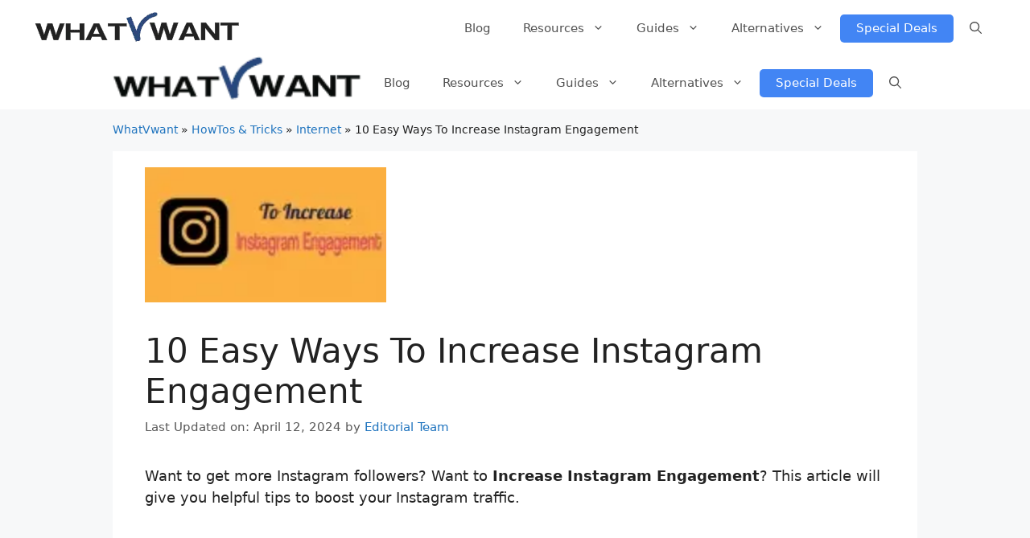

--- FILE ---
content_type: text/html; charset=UTF-8
request_url: https://whatvwant.com/easy-ways-to-increase-instagram-engagement/
body_size: 36316
content:
<!DOCTYPE html>
<html lang="en-US" prefix="og: https://ogp.me/ns#">
<head>
	<meta charset="UTF-8">
	<meta name="viewport" content="width=device-width, initial-scale=1">
<!-- Search Engine Optimization by Rank Math - https://rankmath.com/ -->
<title>10 Easy Ways To Increase Instagram Engagement [2026]</title>
<meta name="description" content="Want to get more Instagram followers? Want to Increase Instagram Engagement? This article will give you helpful tips to boost your Instagram traffic."/>
<meta name="robots" content="follow, index, max-snippet:-1, max-video-preview:-1, max-image-preview:large"/>
<link rel="canonical" href="https://whatvwant.com/easy-ways-to-increase-instagram-engagement/" />
<meta property="og:locale" content="en_US" />
<meta property="og:type" content="article" />
<meta property="og:title" content="10 Easy Ways To Increase Instagram Engagement [2026]" />
<meta property="og:description" content="Want to get more Instagram followers? Want to Increase Instagram Engagement? This article will give you helpful tips to boost your Instagram traffic." />
<meta property="og:url" content="https://whatvwant.com/easy-ways-to-increase-instagram-engagement/" />
<meta property="og:site_name" content="Whatvwant" />
<meta property="article:publisher" content="https://www.facebook.com/whatvwant" />
<meta property="article:author" content="https://www.facebook.com/jinka.varalakshmi.7" />
<meta property="article:tag" content="Instagram" />
<meta property="article:section" content="Internet" />
<meta property="og:updated_time" content="2024-04-12T11:05:40+05:30" />
<meta property="og:image" content="https://whatvwant.com/wp-content/uploads/2020/04/Instagram-Engagement.png" />
<meta property="og:image:secure_url" content="https://whatvwant.com/wp-content/uploads/2020/04/Instagram-Engagement.png" />
<meta property="og:image:width" content="1280" />
<meta property="og:image:height" content="720" />
<meta property="og:image:alt" content="Instagram Engagement" />
<meta property="og:image:type" content="image/png" />
<meta name="twitter:card" content="summary_large_image" />
<meta name="twitter:title" content="10 Easy Ways To Increase Instagram Engagement [2026]" />
<meta name="twitter:description" content="Want to get more Instagram followers? Want to Increase Instagram Engagement? This article will give you helpful tips to boost your Instagram traffic." />
<meta name="twitter:site" content="@whatvwant" />
<meta name="twitter:creator" content="@whatvwant" />
<meta name="twitter:image" content="https://whatvwant.com/wp-content/uploads/2020/04/Instagram-Engagement.png" />
<meta name="twitter:label1" content="Written by" />
<meta name="twitter:data1" content="Editorial Team" />
<meta name="twitter:label2" content="Time to read" />
<meta name="twitter:data2" content="5 minutes" />
<script type="application/ld+json" class="rank-math-schema">{"@context":"https://schema.org","@graph":[{"@type":["Person","Organization"],"@id":"https://whatvwant.com/#person","name":"Jinka Guru Bramha","sameAs":["https://www.facebook.com/whatvwant","https://twitter.com/whatvwant"],"logo":{"@type":"ImageObject","@id":"https://whatvwant.com/#logo","url":"http://whatvwant.com/wp-content/uploads/2019/08/WhatVwant-logo-180X180.png","contentUrl":"http://whatvwant.com/wp-content/uploads/2019/08/WhatVwant-logo-180X180.png","caption":"Whatvwant","inLanguage":"en-US","width":"180","height":"180"},"image":{"@type":"ImageObject","@id":"https://whatvwant.com/#logo","url":"http://whatvwant.com/wp-content/uploads/2019/08/WhatVwant-logo-180X180.png","contentUrl":"http://whatvwant.com/wp-content/uploads/2019/08/WhatVwant-logo-180X180.png","caption":"Whatvwant","inLanguage":"en-US","width":"180","height":"180"}},{"@type":"WebSite","@id":"https://whatvwant.com/#website","url":"https://whatvwant.com","name":"Whatvwant","publisher":{"@id":"https://whatvwant.com/#person"},"inLanguage":"en-US"},{"@type":"ImageObject","@id":"https://whatvwant.com/wp-content/uploads/2020/04/Instagram-Engagement.png","url":"https://whatvwant.com/wp-content/uploads/2020/04/Instagram-Engagement.png","width":"1280","height":"720","caption":"Instagram Engagement","inLanguage":"en-US"},{"@type":"BreadcrumbList","@id":"https://whatvwant.com/easy-ways-to-increase-instagram-engagement/#breadcrumb","itemListElement":[{"@type":"ListItem","position":"1","item":{"@id":"http://whatvwant.com","name":"WhatVwant"}},{"@type":"ListItem","position":"2","item":{"@id":"https://whatvwant.com/category/technical-tips/","name":"HowTos &amp; Tricks"}},{"@type":"ListItem","position":"3","item":{"@id":"https://whatvwant.com/category/technical-tips/internet/","name":"Internet"}},{"@type":"ListItem","position":"4","item":{"@id":"https://whatvwant.com/easy-ways-to-increase-instagram-engagement/","name":"10 Easy Ways To Increase Instagram Engagement"}}]},{"@type":"FAQPage","@id":"https://whatvwant.com/easy-ways-to-increase-instagram-engagement/#webpage","url":"https://whatvwant.com/easy-ways-to-increase-instagram-engagement/","name":"10 Easy Ways To Increase Instagram Engagement [2026]","datePublished":"2020-04-07T17:43:23+05:30","dateModified":"2024-04-12T11:05:40+05:30","isPartOf":{"@id":"https://whatvwant.com/#website"},"primaryImageOfPage":{"@id":"https://whatvwant.com/wp-content/uploads/2020/04/Instagram-Engagement.png"},"inLanguage":"en-US","breadcrumb":{"@id":"https://whatvwant.com/easy-ways-to-increase-instagram-engagement/#breadcrumb"},"mainEntity":[{"@type":"Question","url":"https://whatvwant.com/easy-ways-to-increase-instagram-engagement/#faq-question-1602139163535","name":"What is Instagram Engagement?","acceptedAnswer":{"@type":"Answer","text":"Instagram Engagement is how the public interacts with the content You publish."}},{"@type":"Question","url":"https://whatvwant.com/easy-ways-to-increase-instagram-engagement/#faq-question-1602139232051","name":"How do we increase engagement on Instagram?","acceptedAnswer":{"@type":"Answer","text":"By posting the Instagram stories consistently, using the story highlights, polls, insights, and much more will helps to increase your Instagram engagement. "}}]}]}</script>
<!-- /Rank Math WordPress SEO plugin -->

<link rel="alternate" type="application/rss+xml" title="Whatvwant &raquo; Feed" href="https://whatvwant.com/feed/" />
<link rel="alternate" type="application/rss+xml" title="Whatvwant &raquo; Comments Feed" href="https://whatvwant.com/comments/feed/" />
<link rel="alternate" type="application/rss+xml" title="Whatvwant &raquo; 10 Easy Ways To Increase Instagram Engagement Comments Feed" href="https://whatvwant.com/easy-ways-to-increase-instagram-engagement/feed/" />
<link rel="alternate" title="oEmbed (JSON)" type="application/json+oembed" href="https://whatvwant.com/wp-json/oembed/1.0/embed?url=https%3A%2F%2Fwhatvwant.com%2Feasy-ways-to-increase-instagram-engagement%2F" />
<link rel="alternate" title="oEmbed (XML)" type="text/xml+oembed" href="https://whatvwant.com/wp-json/oembed/1.0/embed?url=https%3A%2F%2Fwhatvwant.com%2Feasy-ways-to-increase-instagram-engagement%2F&#038;format=xml" />
<style id='wp-img-auto-sizes-contain-inline-css'>
img:is([sizes=auto i],[sizes^="auto," i]){contain-intrinsic-size:3000px 1500px}
/*# sourceURL=wp-img-auto-sizes-contain-inline-css */
</style>

<style id='wp-emoji-styles-inline-css'>

	img.wp-smiley, img.emoji {
		display: inline !important;
		border: none !important;
		box-shadow: none !important;
		height: 1em !important;
		width: 1em !important;
		margin: 0 0.07em !important;
		vertical-align: -0.1em !important;
		background: none !important;
		padding: 0 !important;
	}
/*# sourceURL=wp-emoji-styles-inline-css */
</style>
<link rel='stylesheet' id='wp-block-library-css' href='https://whatvwant.com/wp-includes/css/dist/block-library/style.min.css?ver=6.9' media='all' />
<style id='wp-block-categories-inline-css'>
.wp-block-categories{box-sizing:border-box}.wp-block-categories.alignleft{margin-right:2em}.wp-block-categories.alignright{margin-left:2em}.wp-block-categories.wp-block-categories-dropdown.aligncenter{text-align:center}.wp-block-categories .wp-block-categories__label{display:block;width:100%}
/*# sourceURL=https://whatvwant.com/wp-includes/blocks/categories/style.min.css */
</style>
<style id='wp-block-heading-inline-css'>
h1:where(.wp-block-heading).has-background,h2:where(.wp-block-heading).has-background,h3:where(.wp-block-heading).has-background,h4:where(.wp-block-heading).has-background,h5:where(.wp-block-heading).has-background,h6:where(.wp-block-heading).has-background{padding:1.25em 2.375em}h1.has-text-align-left[style*=writing-mode]:where([style*=vertical-lr]),h1.has-text-align-right[style*=writing-mode]:where([style*=vertical-rl]),h2.has-text-align-left[style*=writing-mode]:where([style*=vertical-lr]),h2.has-text-align-right[style*=writing-mode]:where([style*=vertical-rl]),h3.has-text-align-left[style*=writing-mode]:where([style*=vertical-lr]),h3.has-text-align-right[style*=writing-mode]:where([style*=vertical-rl]),h4.has-text-align-left[style*=writing-mode]:where([style*=vertical-lr]),h4.has-text-align-right[style*=writing-mode]:where([style*=vertical-rl]),h5.has-text-align-left[style*=writing-mode]:where([style*=vertical-lr]),h5.has-text-align-right[style*=writing-mode]:where([style*=vertical-rl]),h6.has-text-align-left[style*=writing-mode]:where([style*=vertical-lr]),h6.has-text-align-right[style*=writing-mode]:where([style*=vertical-rl]){rotate:180deg}
/*# sourceURL=https://whatvwant.com/wp-includes/blocks/heading/style.min.css */
</style>
<style id='wp-block-latest-posts-inline-css'>
.wp-block-latest-posts{box-sizing:border-box}.wp-block-latest-posts.alignleft{margin-right:2em}.wp-block-latest-posts.alignright{margin-left:2em}.wp-block-latest-posts.wp-block-latest-posts__list{list-style:none}.wp-block-latest-posts.wp-block-latest-posts__list li{clear:both;overflow-wrap:break-word}.wp-block-latest-posts.is-grid{display:flex;flex-wrap:wrap}.wp-block-latest-posts.is-grid li{margin:0 1.25em 1.25em 0;width:100%}@media (min-width:600px){.wp-block-latest-posts.columns-2 li{width:calc(50% - .625em)}.wp-block-latest-posts.columns-2 li:nth-child(2n){margin-right:0}.wp-block-latest-posts.columns-3 li{width:calc(33.33333% - .83333em)}.wp-block-latest-posts.columns-3 li:nth-child(3n){margin-right:0}.wp-block-latest-posts.columns-4 li{width:calc(25% - .9375em)}.wp-block-latest-posts.columns-4 li:nth-child(4n){margin-right:0}.wp-block-latest-posts.columns-5 li{width:calc(20% - 1em)}.wp-block-latest-posts.columns-5 li:nth-child(5n){margin-right:0}.wp-block-latest-posts.columns-6 li{width:calc(16.66667% - 1.04167em)}.wp-block-latest-posts.columns-6 li:nth-child(6n){margin-right:0}}:root :where(.wp-block-latest-posts.is-grid){padding:0}:root :where(.wp-block-latest-posts.wp-block-latest-posts__list){padding-left:0}.wp-block-latest-posts__post-author,.wp-block-latest-posts__post-date{display:block;font-size:.8125em}.wp-block-latest-posts__post-excerpt,.wp-block-latest-posts__post-full-content{margin-bottom:1em;margin-top:.5em}.wp-block-latest-posts__featured-image a{display:inline-block}.wp-block-latest-posts__featured-image img{height:auto;max-width:100%;width:auto}.wp-block-latest-posts__featured-image.alignleft{float:left;margin-right:1em}.wp-block-latest-posts__featured-image.alignright{float:right;margin-left:1em}.wp-block-latest-posts__featured-image.aligncenter{margin-bottom:1em;text-align:center}
/*# sourceURL=https://whatvwant.com/wp-includes/blocks/latest-posts/style.min.css */
</style>
<style id='wp-block-list-inline-css'>
ol,ul{box-sizing:border-box}:root :where(.wp-block-list.has-background){padding:1.25em 2.375em}
/*# sourceURL=https://whatvwant.com/wp-includes/blocks/list/style.min.css */
</style>
<style id='wp-block-group-inline-css'>
.wp-block-group{box-sizing:border-box}:where(.wp-block-group.wp-block-group-is-layout-constrained){position:relative}
/*# sourceURL=https://whatvwant.com/wp-includes/blocks/group/style.min.css */
</style>
<style id='wp-block-paragraph-inline-css'>
.is-small-text{font-size:.875em}.is-regular-text{font-size:1em}.is-large-text{font-size:2.25em}.is-larger-text{font-size:3em}.has-drop-cap:not(:focus):first-letter{float:left;font-size:8.4em;font-style:normal;font-weight:100;line-height:.68;margin:.05em .1em 0 0;text-transform:uppercase}body.rtl .has-drop-cap:not(:focus):first-letter{float:none;margin-left:.1em}p.has-drop-cap.has-background{overflow:hidden}:root :where(p.has-background){padding:1.25em 2.375em}:where(p.has-text-color:not(.has-link-color)) a{color:inherit}p.has-text-align-left[style*="writing-mode:vertical-lr"],p.has-text-align-right[style*="writing-mode:vertical-rl"]{rotate:180deg}
/*# sourceURL=https://whatvwant.com/wp-includes/blocks/paragraph/style.min.css */
</style>
<style id='wp-block-social-links-inline-css'>
.wp-block-social-links{background:none;box-sizing:border-box;margin-left:0;padding-left:0;padding-right:0;text-indent:0}.wp-block-social-links .wp-social-link a,.wp-block-social-links .wp-social-link a:hover{border-bottom:0;box-shadow:none;text-decoration:none}.wp-block-social-links .wp-social-link svg{height:1em;width:1em}.wp-block-social-links .wp-social-link span:not(.screen-reader-text){font-size:.65em;margin-left:.5em;margin-right:.5em}.wp-block-social-links.has-small-icon-size{font-size:16px}.wp-block-social-links,.wp-block-social-links.has-normal-icon-size{font-size:24px}.wp-block-social-links.has-large-icon-size{font-size:36px}.wp-block-social-links.has-huge-icon-size{font-size:48px}.wp-block-social-links.aligncenter{display:flex;justify-content:center}.wp-block-social-links.alignright{justify-content:flex-end}.wp-block-social-link{border-radius:9999px;display:block}@media not (prefers-reduced-motion){.wp-block-social-link{transition:transform .1s ease}}.wp-block-social-link{height:auto}.wp-block-social-link a{align-items:center;display:flex;line-height:0}.wp-block-social-link:hover{transform:scale(1.1)}.wp-block-social-links .wp-block-social-link.wp-social-link{display:inline-block;margin:0;padding:0}.wp-block-social-links .wp-block-social-link.wp-social-link .wp-block-social-link-anchor,.wp-block-social-links .wp-block-social-link.wp-social-link .wp-block-social-link-anchor svg,.wp-block-social-links .wp-block-social-link.wp-social-link .wp-block-social-link-anchor:active,.wp-block-social-links .wp-block-social-link.wp-social-link .wp-block-social-link-anchor:hover,.wp-block-social-links .wp-block-social-link.wp-social-link .wp-block-social-link-anchor:visited{color:currentColor;fill:currentColor}:where(.wp-block-social-links:not(.is-style-logos-only)) .wp-social-link{background-color:#f0f0f0;color:#444}:where(.wp-block-social-links:not(.is-style-logos-only)) .wp-social-link-amazon{background-color:#f90;color:#fff}:where(.wp-block-social-links:not(.is-style-logos-only)) .wp-social-link-bandcamp{background-color:#1ea0c3;color:#fff}:where(.wp-block-social-links:not(.is-style-logos-only)) .wp-social-link-behance{background-color:#0757fe;color:#fff}:where(.wp-block-social-links:not(.is-style-logos-only)) .wp-social-link-bluesky{background-color:#0a7aff;color:#fff}:where(.wp-block-social-links:not(.is-style-logos-only)) .wp-social-link-codepen{background-color:#1e1f26;color:#fff}:where(.wp-block-social-links:not(.is-style-logos-only)) .wp-social-link-deviantart{background-color:#02e49b;color:#fff}:where(.wp-block-social-links:not(.is-style-logos-only)) .wp-social-link-discord{background-color:#5865f2;color:#fff}:where(.wp-block-social-links:not(.is-style-logos-only)) .wp-social-link-dribbble{background-color:#e94c89;color:#fff}:where(.wp-block-social-links:not(.is-style-logos-only)) .wp-social-link-dropbox{background-color:#4280ff;color:#fff}:where(.wp-block-social-links:not(.is-style-logos-only)) .wp-social-link-etsy{background-color:#f45800;color:#fff}:where(.wp-block-social-links:not(.is-style-logos-only)) .wp-social-link-facebook{background-color:#0866ff;color:#fff}:where(.wp-block-social-links:not(.is-style-logos-only)) .wp-social-link-fivehundredpx{background-color:#000;color:#fff}:where(.wp-block-social-links:not(.is-style-logos-only)) .wp-social-link-flickr{background-color:#0461dd;color:#fff}:where(.wp-block-social-links:not(.is-style-logos-only)) .wp-social-link-foursquare{background-color:#e65678;color:#fff}:where(.wp-block-social-links:not(.is-style-logos-only)) .wp-social-link-github{background-color:#24292d;color:#fff}:where(.wp-block-social-links:not(.is-style-logos-only)) .wp-social-link-goodreads{background-color:#eceadd;color:#382110}:where(.wp-block-social-links:not(.is-style-logos-only)) .wp-social-link-google{background-color:#ea4434;color:#fff}:where(.wp-block-social-links:not(.is-style-logos-only)) .wp-social-link-gravatar{background-color:#1d4fc4;color:#fff}:where(.wp-block-social-links:not(.is-style-logos-only)) .wp-social-link-instagram{background-color:#f00075;color:#fff}:where(.wp-block-social-links:not(.is-style-logos-only)) .wp-social-link-lastfm{background-color:#e21b24;color:#fff}:where(.wp-block-social-links:not(.is-style-logos-only)) .wp-social-link-linkedin{background-color:#0d66c2;color:#fff}:where(.wp-block-social-links:not(.is-style-logos-only)) .wp-social-link-mastodon{background-color:#3288d4;color:#fff}:where(.wp-block-social-links:not(.is-style-logos-only)) .wp-social-link-medium{background-color:#000;color:#fff}:where(.wp-block-social-links:not(.is-style-logos-only)) .wp-social-link-meetup{background-color:#f6405f;color:#fff}:where(.wp-block-social-links:not(.is-style-logos-only)) .wp-social-link-patreon{background-color:#000;color:#fff}:where(.wp-block-social-links:not(.is-style-logos-only)) .wp-social-link-pinterest{background-color:#e60122;color:#fff}:where(.wp-block-social-links:not(.is-style-logos-only)) .wp-social-link-pocket{background-color:#ef4155;color:#fff}:where(.wp-block-social-links:not(.is-style-logos-only)) .wp-social-link-reddit{background-color:#ff4500;color:#fff}:where(.wp-block-social-links:not(.is-style-logos-only)) .wp-social-link-skype{background-color:#0478d7;color:#fff}:where(.wp-block-social-links:not(.is-style-logos-only)) .wp-social-link-snapchat{background-color:#fefc00;color:#fff;stroke:#000}:where(.wp-block-social-links:not(.is-style-logos-only)) .wp-social-link-soundcloud{background-color:#ff5600;color:#fff}:where(.wp-block-social-links:not(.is-style-logos-only)) .wp-social-link-spotify{background-color:#1bd760;color:#fff}:where(.wp-block-social-links:not(.is-style-logos-only)) .wp-social-link-telegram{background-color:#2aabee;color:#fff}:where(.wp-block-social-links:not(.is-style-logos-only)) .wp-social-link-threads{background-color:#000;color:#fff}:where(.wp-block-social-links:not(.is-style-logos-only)) .wp-social-link-tiktok{background-color:#000;color:#fff}:where(.wp-block-social-links:not(.is-style-logos-only)) .wp-social-link-tumblr{background-color:#011835;color:#fff}:where(.wp-block-social-links:not(.is-style-logos-only)) .wp-social-link-twitch{background-color:#6440a4;color:#fff}:where(.wp-block-social-links:not(.is-style-logos-only)) .wp-social-link-twitter{background-color:#1da1f2;color:#fff}:where(.wp-block-social-links:not(.is-style-logos-only)) .wp-social-link-vimeo{background-color:#1eb7ea;color:#fff}:where(.wp-block-social-links:not(.is-style-logos-only)) .wp-social-link-vk{background-color:#4680c2;color:#fff}:where(.wp-block-social-links:not(.is-style-logos-only)) .wp-social-link-wordpress{background-color:#3499cd;color:#fff}:where(.wp-block-social-links:not(.is-style-logos-only)) .wp-social-link-whatsapp{background-color:#25d366;color:#fff}:where(.wp-block-social-links:not(.is-style-logos-only)) .wp-social-link-x{background-color:#000;color:#fff}:where(.wp-block-social-links:not(.is-style-logos-only)) .wp-social-link-yelp{background-color:#d32422;color:#fff}:where(.wp-block-social-links:not(.is-style-logos-only)) .wp-social-link-youtube{background-color:red;color:#fff}:where(.wp-block-social-links.is-style-logos-only) .wp-social-link{background:none}:where(.wp-block-social-links.is-style-logos-only) .wp-social-link svg{height:1.25em;width:1.25em}:where(.wp-block-social-links.is-style-logos-only) .wp-social-link-amazon{color:#f90}:where(.wp-block-social-links.is-style-logos-only) .wp-social-link-bandcamp{color:#1ea0c3}:where(.wp-block-social-links.is-style-logos-only) .wp-social-link-behance{color:#0757fe}:where(.wp-block-social-links.is-style-logos-only) .wp-social-link-bluesky{color:#0a7aff}:where(.wp-block-social-links.is-style-logos-only) .wp-social-link-codepen{color:#1e1f26}:where(.wp-block-social-links.is-style-logos-only) .wp-social-link-deviantart{color:#02e49b}:where(.wp-block-social-links.is-style-logos-only) .wp-social-link-discord{color:#5865f2}:where(.wp-block-social-links.is-style-logos-only) .wp-social-link-dribbble{color:#e94c89}:where(.wp-block-social-links.is-style-logos-only) .wp-social-link-dropbox{color:#4280ff}:where(.wp-block-social-links.is-style-logos-only) .wp-social-link-etsy{color:#f45800}:where(.wp-block-social-links.is-style-logos-only) .wp-social-link-facebook{color:#0866ff}:where(.wp-block-social-links.is-style-logos-only) .wp-social-link-fivehundredpx{color:#000}:where(.wp-block-social-links.is-style-logos-only) .wp-social-link-flickr{color:#0461dd}:where(.wp-block-social-links.is-style-logos-only) .wp-social-link-foursquare{color:#e65678}:where(.wp-block-social-links.is-style-logos-only) .wp-social-link-github{color:#24292d}:where(.wp-block-social-links.is-style-logos-only) .wp-social-link-goodreads{color:#382110}:where(.wp-block-social-links.is-style-logos-only) .wp-social-link-google{color:#ea4434}:where(.wp-block-social-links.is-style-logos-only) .wp-social-link-gravatar{color:#1d4fc4}:where(.wp-block-social-links.is-style-logos-only) .wp-social-link-instagram{color:#f00075}:where(.wp-block-social-links.is-style-logos-only) .wp-social-link-lastfm{color:#e21b24}:where(.wp-block-social-links.is-style-logos-only) .wp-social-link-linkedin{color:#0d66c2}:where(.wp-block-social-links.is-style-logos-only) .wp-social-link-mastodon{color:#3288d4}:where(.wp-block-social-links.is-style-logos-only) .wp-social-link-medium{color:#000}:where(.wp-block-social-links.is-style-logos-only) .wp-social-link-meetup{color:#f6405f}:where(.wp-block-social-links.is-style-logos-only) .wp-social-link-patreon{color:#000}:where(.wp-block-social-links.is-style-logos-only) .wp-social-link-pinterest{color:#e60122}:where(.wp-block-social-links.is-style-logos-only) .wp-social-link-pocket{color:#ef4155}:where(.wp-block-social-links.is-style-logos-only) .wp-social-link-reddit{color:#ff4500}:where(.wp-block-social-links.is-style-logos-only) .wp-social-link-skype{color:#0478d7}:where(.wp-block-social-links.is-style-logos-only) .wp-social-link-snapchat{color:#fff;stroke:#000}:where(.wp-block-social-links.is-style-logos-only) .wp-social-link-soundcloud{color:#ff5600}:where(.wp-block-social-links.is-style-logos-only) .wp-social-link-spotify{color:#1bd760}:where(.wp-block-social-links.is-style-logos-only) .wp-social-link-telegram{color:#2aabee}:where(.wp-block-social-links.is-style-logos-only) .wp-social-link-threads{color:#000}:where(.wp-block-social-links.is-style-logos-only) .wp-social-link-tiktok{color:#000}:where(.wp-block-social-links.is-style-logos-only) .wp-social-link-tumblr{color:#011835}:where(.wp-block-social-links.is-style-logos-only) .wp-social-link-twitch{color:#6440a4}:where(.wp-block-social-links.is-style-logos-only) .wp-social-link-twitter{color:#1da1f2}:where(.wp-block-social-links.is-style-logos-only) .wp-social-link-vimeo{color:#1eb7ea}:where(.wp-block-social-links.is-style-logos-only) .wp-social-link-vk{color:#4680c2}:where(.wp-block-social-links.is-style-logos-only) .wp-social-link-whatsapp{color:#25d366}:where(.wp-block-social-links.is-style-logos-only) .wp-social-link-wordpress{color:#3499cd}:where(.wp-block-social-links.is-style-logos-only) .wp-social-link-x{color:#000}:where(.wp-block-social-links.is-style-logos-only) .wp-social-link-yelp{color:#d32422}:where(.wp-block-social-links.is-style-logos-only) .wp-social-link-youtube{color:red}.wp-block-social-links.is-style-pill-shape .wp-social-link{width:auto}:root :where(.wp-block-social-links .wp-social-link a){padding:.25em}:root :where(.wp-block-social-links.is-style-logos-only .wp-social-link a){padding:0}:root :where(.wp-block-social-links.is-style-pill-shape .wp-social-link a){padding-left:.6666666667em;padding-right:.6666666667em}.wp-block-social-links:not(.has-icon-color):not(.has-icon-background-color) .wp-social-link-snapchat .wp-block-social-link-label{color:#000}
/*# sourceURL=https://whatvwant.com/wp-includes/blocks/social-links/style.min.css */
</style>
<style id='global-styles-inline-css'>
:root{--wp--preset--aspect-ratio--square: 1;--wp--preset--aspect-ratio--4-3: 4/3;--wp--preset--aspect-ratio--3-4: 3/4;--wp--preset--aspect-ratio--3-2: 3/2;--wp--preset--aspect-ratio--2-3: 2/3;--wp--preset--aspect-ratio--16-9: 16/9;--wp--preset--aspect-ratio--9-16: 9/16;--wp--preset--color--black: #000000;--wp--preset--color--cyan-bluish-gray: #abb8c3;--wp--preset--color--white: #ffffff;--wp--preset--color--pale-pink: #f78da7;--wp--preset--color--vivid-red: #cf2e2e;--wp--preset--color--luminous-vivid-orange: #ff6900;--wp--preset--color--luminous-vivid-amber: #fcb900;--wp--preset--color--light-green-cyan: #7bdcb5;--wp--preset--color--vivid-green-cyan: #00d084;--wp--preset--color--pale-cyan-blue: #8ed1fc;--wp--preset--color--vivid-cyan-blue: #0693e3;--wp--preset--color--vivid-purple: #9b51e0;--wp--preset--color--contrast: var(--contrast);--wp--preset--color--contrast-2: var(--contrast-2);--wp--preset--color--contrast-3: var(--contrast-3);--wp--preset--color--base: var(--base);--wp--preset--color--base-2: var(--base-2);--wp--preset--color--base-3: var(--base-3);--wp--preset--color--accent: var(--accent);--wp--preset--gradient--vivid-cyan-blue-to-vivid-purple: linear-gradient(135deg,rgb(6,147,227) 0%,rgb(155,81,224) 100%);--wp--preset--gradient--light-green-cyan-to-vivid-green-cyan: linear-gradient(135deg,rgb(122,220,180) 0%,rgb(0,208,130) 100%);--wp--preset--gradient--luminous-vivid-amber-to-luminous-vivid-orange: linear-gradient(135deg,rgb(252,185,0) 0%,rgb(255,105,0) 100%);--wp--preset--gradient--luminous-vivid-orange-to-vivid-red: linear-gradient(135deg,rgb(255,105,0) 0%,rgb(207,46,46) 100%);--wp--preset--gradient--very-light-gray-to-cyan-bluish-gray: linear-gradient(135deg,rgb(238,238,238) 0%,rgb(169,184,195) 100%);--wp--preset--gradient--cool-to-warm-spectrum: linear-gradient(135deg,rgb(74,234,220) 0%,rgb(151,120,209) 20%,rgb(207,42,186) 40%,rgb(238,44,130) 60%,rgb(251,105,98) 80%,rgb(254,248,76) 100%);--wp--preset--gradient--blush-light-purple: linear-gradient(135deg,rgb(255,206,236) 0%,rgb(152,150,240) 100%);--wp--preset--gradient--blush-bordeaux: linear-gradient(135deg,rgb(254,205,165) 0%,rgb(254,45,45) 50%,rgb(107,0,62) 100%);--wp--preset--gradient--luminous-dusk: linear-gradient(135deg,rgb(255,203,112) 0%,rgb(199,81,192) 50%,rgb(65,88,208) 100%);--wp--preset--gradient--pale-ocean: linear-gradient(135deg,rgb(255,245,203) 0%,rgb(182,227,212) 50%,rgb(51,167,181) 100%);--wp--preset--gradient--electric-grass: linear-gradient(135deg,rgb(202,248,128) 0%,rgb(113,206,126) 100%);--wp--preset--gradient--midnight: linear-gradient(135deg,rgb(2,3,129) 0%,rgb(40,116,252) 100%);--wp--preset--font-size--small: 13px;--wp--preset--font-size--medium: 20px;--wp--preset--font-size--large: 36px;--wp--preset--font-size--x-large: 42px;--wp--preset--spacing--20: 0.44rem;--wp--preset--spacing--30: 0.67rem;--wp--preset--spacing--40: 1rem;--wp--preset--spacing--50: 1.5rem;--wp--preset--spacing--60: 2.25rem;--wp--preset--spacing--70: 3.38rem;--wp--preset--spacing--80: 5.06rem;--wp--preset--shadow--natural: 6px 6px 9px rgba(0, 0, 0, 0.2);--wp--preset--shadow--deep: 12px 12px 50px rgba(0, 0, 0, 0.4);--wp--preset--shadow--sharp: 6px 6px 0px rgba(0, 0, 0, 0.2);--wp--preset--shadow--outlined: 6px 6px 0px -3px rgb(255, 255, 255), 6px 6px rgb(0, 0, 0);--wp--preset--shadow--crisp: 6px 6px 0px rgb(0, 0, 0);}:where(.is-layout-flex){gap: 0.5em;}:where(.is-layout-grid){gap: 0.5em;}body .is-layout-flex{display: flex;}.is-layout-flex{flex-wrap: wrap;align-items: center;}.is-layout-flex > :is(*, div){margin: 0;}body .is-layout-grid{display: grid;}.is-layout-grid > :is(*, div){margin: 0;}:where(.wp-block-columns.is-layout-flex){gap: 2em;}:where(.wp-block-columns.is-layout-grid){gap: 2em;}:where(.wp-block-post-template.is-layout-flex){gap: 1.25em;}:where(.wp-block-post-template.is-layout-grid){gap: 1.25em;}.has-black-color{color: var(--wp--preset--color--black) !important;}.has-cyan-bluish-gray-color{color: var(--wp--preset--color--cyan-bluish-gray) !important;}.has-white-color{color: var(--wp--preset--color--white) !important;}.has-pale-pink-color{color: var(--wp--preset--color--pale-pink) !important;}.has-vivid-red-color{color: var(--wp--preset--color--vivid-red) !important;}.has-luminous-vivid-orange-color{color: var(--wp--preset--color--luminous-vivid-orange) !important;}.has-luminous-vivid-amber-color{color: var(--wp--preset--color--luminous-vivid-amber) !important;}.has-light-green-cyan-color{color: var(--wp--preset--color--light-green-cyan) !important;}.has-vivid-green-cyan-color{color: var(--wp--preset--color--vivid-green-cyan) !important;}.has-pale-cyan-blue-color{color: var(--wp--preset--color--pale-cyan-blue) !important;}.has-vivid-cyan-blue-color{color: var(--wp--preset--color--vivid-cyan-blue) !important;}.has-vivid-purple-color{color: var(--wp--preset--color--vivid-purple) !important;}.has-black-background-color{background-color: var(--wp--preset--color--black) !important;}.has-cyan-bluish-gray-background-color{background-color: var(--wp--preset--color--cyan-bluish-gray) !important;}.has-white-background-color{background-color: var(--wp--preset--color--white) !important;}.has-pale-pink-background-color{background-color: var(--wp--preset--color--pale-pink) !important;}.has-vivid-red-background-color{background-color: var(--wp--preset--color--vivid-red) !important;}.has-luminous-vivid-orange-background-color{background-color: var(--wp--preset--color--luminous-vivid-orange) !important;}.has-luminous-vivid-amber-background-color{background-color: var(--wp--preset--color--luminous-vivid-amber) !important;}.has-light-green-cyan-background-color{background-color: var(--wp--preset--color--light-green-cyan) !important;}.has-vivid-green-cyan-background-color{background-color: var(--wp--preset--color--vivid-green-cyan) !important;}.has-pale-cyan-blue-background-color{background-color: var(--wp--preset--color--pale-cyan-blue) !important;}.has-vivid-cyan-blue-background-color{background-color: var(--wp--preset--color--vivid-cyan-blue) !important;}.has-vivid-purple-background-color{background-color: var(--wp--preset--color--vivid-purple) !important;}.has-black-border-color{border-color: var(--wp--preset--color--black) !important;}.has-cyan-bluish-gray-border-color{border-color: var(--wp--preset--color--cyan-bluish-gray) !important;}.has-white-border-color{border-color: var(--wp--preset--color--white) !important;}.has-pale-pink-border-color{border-color: var(--wp--preset--color--pale-pink) !important;}.has-vivid-red-border-color{border-color: var(--wp--preset--color--vivid-red) !important;}.has-luminous-vivid-orange-border-color{border-color: var(--wp--preset--color--luminous-vivid-orange) !important;}.has-luminous-vivid-amber-border-color{border-color: var(--wp--preset--color--luminous-vivid-amber) !important;}.has-light-green-cyan-border-color{border-color: var(--wp--preset--color--light-green-cyan) !important;}.has-vivid-green-cyan-border-color{border-color: var(--wp--preset--color--vivid-green-cyan) !important;}.has-pale-cyan-blue-border-color{border-color: var(--wp--preset--color--pale-cyan-blue) !important;}.has-vivid-cyan-blue-border-color{border-color: var(--wp--preset--color--vivid-cyan-blue) !important;}.has-vivid-purple-border-color{border-color: var(--wp--preset--color--vivid-purple) !important;}.has-vivid-cyan-blue-to-vivid-purple-gradient-background{background: var(--wp--preset--gradient--vivid-cyan-blue-to-vivid-purple) !important;}.has-light-green-cyan-to-vivid-green-cyan-gradient-background{background: var(--wp--preset--gradient--light-green-cyan-to-vivid-green-cyan) !important;}.has-luminous-vivid-amber-to-luminous-vivid-orange-gradient-background{background: var(--wp--preset--gradient--luminous-vivid-amber-to-luminous-vivid-orange) !important;}.has-luminous-vivid-orange-to-vivid-red-gradient-background{background: var(--wp--preset--gradient--luminous-vivid-orange-to-vivid-red) !important;}.has-very-light-gray-to-cyan-bluish-gray-gradient-background{background: var(--wp--preset--gradient--very-light-gray-to-cyan-bluish-gray) !important;}.has-cool-to-warm-spectrum-gradient-background{background: var(--wp--preset--gradient--cool-to-warm-spectrum) !important;}.has-blush-light-purple-gradient-background{background: var(--wp--preset--gradient--blush-light-purple) !important;}.has-blush-bordeaux-gradient-background{background: var(--wp--preset--gradient--blush-bordeaux) !important;}.has-luminous-dusk-gradient-background{background: var(--wp--preset--gradient--luminous-dusk) !important;}.has-pale-ocean-gradient-background{background: var(--wp--preset--gradient--pale-ocean) !important;}.has-electric-grass-gradient-background{background: var(--wp--preset--gradient--electric-grass) !important;}.has-midnight-gradient-background{background: var(--wp--preset--gradient--midnight) !important;}.has-small-font-size{font-size: var(--wp--preset--font-size--small) !important;}.has-medium-font-size{font-size: var(--wp--preset--font-size--medium) !important;}.has-large-font-size{font-size: var(--wp--preset--font-size--large) !important;}.has-x-large-font-size{font-size: var(--wp--preset--font-size--x-large) !important;}
/*# sourceURL=global-styles-inline-css */
</style>
<style id='core-block-supports-inline-css'>
.wp-container-core-social-links-is-layout-23b93fc6{justify-content:flex-start;}
/*# sourceURL=core-block-supports-inline-css */
</style>

<style id='classic-theme-styles-inline-css'>
/*! This file is auto-generated */
.wp-block-button__link{color:#fff;background-color:#32373c;border-radius:9999px;box-shadow:none;text-decoration:none;padding:calc(.667em + 2px) calc(1.333em + 2px);font-size:1.125em}.wp-block-file__button{background:#32373c;color:#fff;text-decoration:none}
/*# sourceURL=/wp-includes/css/classic-themes.min.css */
</style>
<link rel='stylesheet' id='ez-toc-css' href='https://whatvwant.com/wp-content/plugins/easy-table-of-contents/assets/css/screen.min.css?ver=2.0.79.2' media='all' />
<style id='ez-toc-inline-css'>
div#ez-toc-container .ez-toc-title {font-size: 24px;}div#ez-toc-container .ez-toc-title {font-weight: 700;}div#ez-toc-container ul li , div#ez-toc-container ul li a {font-size: 18px;}div#ez-toc-container ul li , div#ez-toc-container ul li a {font-weight: 500;}div#ez-toc-container nav ul ul li {font-size: 18px;}div#ez-toc-container {background: #4285f4;border: 1px solid #1b149f;width: 100%;}div#ez-toc-container p.ez-toc-title , #ez-toc-container .ez_toc_custom_title_icon , #ez-toc-container .ez_toc_custom_toc_icon {color: #ffffff;}div#ez-toc-container ul.ez-toc-list a {color: #ffffff;}div#ez-toc-container ul.ez-toc-list a:hover {color: #000000;}div#ez-toc-container ul.ez-toc-list a:visited {color: #5aad39;}.ez-toc-counter nav ul li a::before {color: ;}.ez-toc-box-title {font-weight: bold; margin-bottom: 10px; text-align: center; text-transform: uppercase; letter-spacing: 1px; color: #666; padding-bottom: 5px;position:absolute;top:-4%;left:5%;background-color: inherit;transition: top 0.3s ease;}.ez-toc-box-title.toc-closed {top:-25%;}
/*# sourceURL=ez-toc-inline-css */
</style>
<link rel='stylesheet' id='generate-comments-css' href='https://whatvwant.com/wp-content/themes/generatepress/assets/css/components/comments.min.css?ver=3.6.1' media='all' />
<link rel='stylesheet' id='generate-widget-areas-css' href='https://whatvwant.com/wp-content/themes/generatepress/assets/css/components/widget-areas.min.css?ver=3.6.1' media='all' />
<link rel='stylesheet' id='generate-style-css' href='https://whatvwant.com/wp-content/themes/generatepress/assets/css/main.min.css?ver=3.6.1' media='all' />
<style id='generate-style-inline-css'>
@media (max-width:768px){}.featured-image img {width: 300px;}
body{background-color:#f7f8f9;color:#222222;}a{color:#1e73be;}a:hover, a:focus, a:active{color:#000000;}.grid-container{max-width:1000px;}.wp-block-group__inner-container{max-width:1000px;margin-left:auto;margin-right:auto;}.generate-back-to-top{font-size:20px;border-radius:3px;position:fixed;bottom:30px;right:30px;line-height:40px;width:40px;text-align:center;z-index:10;transition:opacity 300ms ease-in-out;opacity:0.1;transform:translateY(1000px);}.generate-back-to-top__show{opacity:1;transform:translateY(0);}.navigation-search{position:absolute;left:-99999px;pointer-events:none;visibility:hidden;z-index:20;width:100%;top:0;transition:opacity 100ms ease-in-out;opacity:0;}.navigation-search.nav-search-active{left:0;right:0;pointer-events:auto;visibility:visible;opacity:1;}.navigation-search input[type="search"]{outline:0;border:0;vertical-align:bottom;line-height:1;opacity:0.9;width:100%;z-index:20;border-radius:0;-webkit-appearance:none;height:60px;}.navigation-search input::-ms-clear{display:none;width:0;height:0;}.navigation-search input::-ms-reveal{display:none;width:0;height:0;}.navigation-search input::-webkit-search-decoration, .navigation-search input::-webkit-search-cancel-button, .navigation-search input::-webkit-search-results-button, .navigation-search input::-webkit-search-results-decoration{display:none;}.gen-sidebar-nav .navigation-search{top:auto;bottom:0;}:root{--contrast:#222222;--contrast-2:#575760;--contrast-3:#b2b2be;--base:#f0f0f0;--base-2:#f7f8f9;--base-3:#ffffff;--accent:#1e73be;}:root .has-contrast-color{color:var(--contrast);}:root .has-contrast-background-color{background-color:var(--contrast);}:root .has-contrast-2-color{color:var(--contrast-2);}:root .has-contrast-2-background-color{background-color:var(--contrast-2);}:root .has-contrast-3-color{color:var(--contrast-3);}:root .has-contrast-3-background-color{background-color:var(--contrast-3);}:root .has-base-color{color:var(--base);}:root .has-base-background-color{background-color:var(--base);}:root .has-base-2-color{color:var(--base-2);}:root .has-base-2-background-color{background-color:var(--base-2);}:root .has-base-3-color{color:var(--base-3);}:root .has-base-3-background-color{background-color:var(--base-3);}:root .has-accent-color{color:var(--accent);}:root .has-accent-background-color{background-color:var(--accent);}body, button, input, select, textarea{font-family:-apple-system, system-ui, BlinkMacSystemFont, "Segoe UI", Helvetica, Arial, sans-serif, "Apple Color Emoji", "Segoe UI Emoji", "Segoe UI Symbol";font-size:18px;}body{line-height:1.5;}.entry-content > [class*="wp-block-"]:not(:last-child):not(.wp-block-heading){margin-bottom:1.5em;}.main-navigation .main-nav ul ul li a{font-size:14px;}.sidebar .widget, .footer-widgets .widget{font-size:17px;}h2{font-weight:600;}h3{font-weight:500;}h4{font-weight:400;}@media (max-width:768px){.main-title{font-size:20px;}h1{font-size:31px;}h2{font-size:27px;}h3{font-size:24px;}h4{font-size:22px;}h5{font-size:19px;}}.top-bar{background-color:#636363;color:#ffffff;}.top-bar a{color:#ffffff;}.top-bar a:hover{color:#303030;}.site-header{background-color:#ffffff;}.main-title a,.main-title a:hover{color:#222222;}.site-description{color:#757575;}.mobile-menu-control-wrapper .menu-toggle,.mobile-menu-control-wrapper .menu-toggle:hover,.mobile-menu-control-wrapper .menu-toggle:focus,.has-inline-mobile-toggle #site-navigation.toggled{background-color:rgba(0, 0, 0, 0.02);}.main-navigation,.main-navigation ul ul{background-color:#ffffff;}.main-navigation .main-nav ul li a, .main-navigation .menu-toggle, .main-navigation .menu-bar-items{color:#515151;}.main-navigation .main-nav ul li:not([class*="current-menu-"]):hover > a, .main-navigation .main-nav ul li:not([class*="current-menu-"]):focus > a, .main-navigation .main-nav ul li.sfHover:not([class*="current-menu-"]) > a, .main-navigation .menu-bar-item:hover > a, .main-navigation .menu-bar-item.sfHover > a{color:#7a8896;background-color:#ffffff;}button.menu-toggle:hover,button.menu-toggle:focus{color:#515151;}.main-navigation .main-nav ul li[class*="current-menu-"] > a{color:#7a8896;background-color:#ffffff;}.navigation-search input[type="search"],.navigation-search input[type="search"]:active, .navigation-search input[type="search"]:focus, .main-navigation .main-nav ul li.search-item.active > a, .main-navigation .menu-bar-items .search-item.active > a{color:#7a8896;background-color:#ffffff;}.main-navigation ul ul{background-color:#eaeaea;}.main-navigation .main-nav ul ul li a{color:#515151;}.main-navigation .main-nav ul ul li:not([class*="current-menu-"]):hover > a,.main-navigation .main-nav ul ul li:not([class*="current-menu-"]):focus > a, .main-navigation .main-nav ul ul li.sfHover:not([class*="current-menu-"]) > a{color:#7a8896;background-color:#eaeaea;}.main-navigation .main-nav ul ul li[class*="current-menu-"] > a{color:#7a8896;background-color:#eaeaea;}.separate-containers .inside-article, .separate-containers .comments-area, .separate-containers .page-header, .one-container .container, .separate-containers .paging-navigation, .inside-page-header{background-color:#ffffff;}.entry-title a{color:#222222;}.entry-title a:hover{color:#55555e;}.entry-meta{color:#595959;}.sidebar .widget{background-color:#ffffff;}.footer-widgets{background-color:#ffffff;}.footer-widgets .widget-title{color:#000000;}.site-info{color:#ffffff;background-color:#55555e;}.site-info a{color:#ffffff;}.site-info a:hover{color:#d3d3d3;}.footer-bar .widget_nav_menu .current-menu-item a{color:#d3d3d3;}input[type="text"],input[type="email"],input[type="url"],input[type="password"],input[type="search"],input[type="tel"],input[type="number"],textarea,select{color:#666666;background-color:#fafafa;border-color:#cccccc;}input[type="text"]:focus,input[type="email"]:focus,input[type="url"]:focus,input[type="password"]:focus,input[type="search"]:focus,input[type="tel"]:focus,input[type="number"]:focus,textarea:focus,select:focus{color:#666666;background-color:#ffffff;border-color:#bfbfbf;}button,html input[type="button"],input[type="reset"],input[type="submit"],a.button,a.wp-block-button__link:not(.has-background){color:#ffffff;background-color:#55555e;}button:hover,html input[type="button"]:hover,input[type="reset"]:hover,input[type="submit"]:hover,a.button:hover,button:focus,html input[type="button"]:focus,input[type="reset"]:focus,input[type="submit"]:focus,a.button:focus,a.wp-block-button__link:not(.has-background):active,a.wp-block-button__link:not(.has-background):focus,a.wp-block-button__link:not(.has-background):hover{color:#ffffff;background-color:#3f4047;}a.generate-back-to-top{background-color:rgba( 0,0,0,0.4 );color:#ffffff;}a.generate-back-to-top:hover,a.generate-back-to-top:focus{background-color:rgba( 0,0,0,0.6 );color:#ffffff;}:root{--gp-search-modal-bg-color:var(--base-3);--gp-search-modal-text-color:var(--contrast);--gp-search-modal-overlay-bg-color:rgba(0,0,0,0.2);}@media (max-width: 768px){.main-navigation .menu-bar-item:hover > a, .main-navigation .menu-bar-item.sfHover > a{background:none;color:#515151;}}.inside-top-bar.grid-container{max-width:1080px;}.inside-header{padding:5px 40px 5px 40px;}.inside-header.grid-container{max-width:1080px;}.separate-containers .inside-article, .separate-containers .comments-area, .separate-containers .page-header, .separate-containers .paging-navigation, .one-container .site-content, .inside-page-header{padding:20px 40px 40px 40px;}.site-main .wp-block-group__inner-container{padding:20px 40px 40px 40px;}.separate-containers .paging-navigation{padding-top:20px;padding-bottom:20px;}.entry-content .alignwide, body:not(.no-sidebar) .entry-content .alignfull{margin-left:-40px;width:calc(100% + 80px);max-width:calc(100% + 80px);}.rtl .menu-item-has-children .dropdown-menu-toggle{padding-left:20px;}.rtl .main-navigation .main-nav ul li.menu-item-has-children > a{padding-right:20px;}.footer-widgets-container.grid-container{max-width:1080px;}.inside-site-info.grid-container{max-width:1080px;}@media (max-width:768px){.separate-containers .inside-article, .separate-containers .comments-area, .separate-containers .page-header, .separate-containers .paging-navigation, .one-container .site-content, .inside-page-header{padding:30px;}.site-main .wp-block-group__inner-container{padding:30px;}.inside-top-bar{padding-right:30px;padding-left:30px;}.inside-header{padding-right:30px;padding-left:30px;}.widget-area .widget{padding-top:30px;padding-right:30px;padding-bottom:30px;padding-left:30px;}.footer-widgets-container{padding-top:30px;padding-right:30px;padding-bottom:30px;padding-left:30px;}.inside-site-info{padding-right:30px;padding-left:30px;}.entry-content .alignwide, body:not(.no-sidebar) .entry-content .alignfull{margin-left:-30px;width:calc(100% + 60px);max-width:calc(100% + 60px);}.one-container .site-main .paging-navigation{margin-bottom:20px;}}/* End cached CSS */.is-right-sidebar{width:30%;}.is-left-sidebar{width:30%;}.site-content .content-area{width:100%;}@media (max-width: 768px){.main-navigation .menu-toggle,.sidebar-nav-mobile:not(#sticky-placeholder){display:block;}.main-navigation ul,.gen-sidebar-nav,.main-navigation:not(.slideout-navigation):not(.toggled) .main-nav > ul,.has-inline-mobile-toggle #site-navigation .inside-navigation > *:not(.navigation-search):not(.main-nav){display:none;}.nav-align-right .inside-navigation,.nav-align-center .inside-navigation{justify-content:space-between;}.has-inline-mobile-toggle .mobile-menu-control-wrapper{display:flex;flex-wrap:wrap;}.has-inline-mobile-toggle .inside-header{flex-direction:row;text-align:left;flex-wrap:wrap;}.has-inline-mobile-toggle .header-widget,.has-inline-mobile-toggle #site-navigation{flex-basis:100%;}.nav-float-left .has-inline-mobile-toggle #site-navigation{order:10;}}
.dynamic-author-image-rounded{border-radius:100%;}.dynamic-featured-image, .dynamic-author-image{vertical-align:middle;}.one-container.blog .dynamic-content-template:not(:last-child), .one-container.archive .dynamic-content-template:not(:last-child){padding-bottom:0px;}.dynamic-entry-excerpt > p:last-child{margin-bottom:0px;}
.main-navigation .main-nav ul li a,.menu-toggle,.main-navigation .menu-bar-item > a{transition: line-height 300ms ease}.main-navigation.toggled .main-nav > ul{background-color: #ffffff}.sticky-enabled .gen-sidebar-nav.is_stuck .main-navigation {margin-bottom: 0px;}.sticky-enabled .gen-sidebar-nav.is_stuck {z-index: 500;}.sticky-enabled .main-navigation.is_stuck {box-shadow: 0 2px 2px -2px rgba(0, 0, 0, .2);}.navigation-stick:not(.gen-sidebar-nav) {left: 0;right: 0;width: 100% !important;}.nav-float-right .navigation-stick {width: 100% !important;left: 0;}.nav-float-right .navigation-stick .navigation-branding {margin-right: auto;}.main-navigation.has-sticky-branding:not(.grid-container) .inside-navigation:not(.grid-container) .navigation-branding{margin-left: 10px;}
h2.entry-title{font-weight:500;font-size:20px;}.navigation-branding .main-title{font-weight:bold;text-transform:none;font-size:25px;}@media (max-width: 768px){.navigation-branding .main-title{font-size:20px;}}
/*# sourceURL=generate-style-inline-css */
</style>
<style id='generateblocks-inline-css'>
p.gb-headline-3f4c3208{display:flex;align-items:center;font-size:20px;}p.gb-headline-3f4c3208 .gb-icon{line-height:0;padding-right:1.0em;}p.gb-headline-3f4c3208 .gb-icon svg{width:3em;height:3em;fill:currentColor;}p.gb-headline-358d0b2e{display:flex;align-items:center;justify-content:flex-start;text-align:left;margin-bottom:0.5px;}p.gb-headline-358d0b2e .gb-icon{line-height:0;padding-right:0.5em;}p.gb-headline-358d0b2e .gb-icon svg{width:1em;height:1em;fill:currentColor;}p.gb-headline-04caedb1{display:flex;align-items:center;}p.gb-headline-04caedb1 .gb-icon{line-height:0;padding-right:0.5em;}p.gb-headline-04caedb1 .gb-icon svg{width:1em;height:1em;fill:currentColor;}p.gb-headline-93ea3d7f{display:flex;align-items:center;line-height:1em;margin-bottom:0em;}p.gb-headline-93ea3d7f .gb-icon{line-height:0;padding-right:0.5em;}p.gb-headline-93ea3d7f .gb-icon svg{width:1em;height:1em;fill:currentColor;}p.gb-headline-51c49149{margin-bottom:0px;}p.gb-headline-9e4952bb{margin-bottom:0px;color:#4285f4;}p.gb-headline-26a23dc2{line-height:2em;}p.gb-headline-69634433{margin-bottom:0px;}p.gb-headline-e80b4afe{margin-bottom:0px;color:#4285f4;}p.gb-headline-ae5f1d60{line-height:2em;}p.gb-headline-f6bf1730{margin-bottom:0px;}p.gb-headline-9c24577a{margin-bottom:0px;color:#4285f4;}p.gb-headline-72ab4a07{line-height:2em;}.gb-container-70c35e4b{font-size:14px;margin-top:15px;margin-bottom:-25px;}.gb-container-70c35e4b > .gb-inside-container{padding:0;max-width:1000px;margin-left:auto;margin-right:auto;}.gb-grid-wrapper > .gb-grid-column-70c35e4b > .gb-container{display:flex;flex-direction:column;height:100%;}.gb-container-1c473b79{background-color:#474545;color:#ffffff;}.gb-container-1c473b79 > .gb-inside-container{padding:40px;}.gb-container-1c473b79 a, .gb-container-1c473b79 a:visited{color:#ffffff;}.gb-grid-wrapper > .gb-grid-column-1c473b79 > .gb-container{display:flex;flex-direction:column;height:100%;}.gb-container-0c98b14d > .gb-inside-container{padding:0;}.gb-grid-wrapper > .gb-grid-column-0c98b14d{width:33.33%;}.gb-grid-wrapper > .gb-grid-column-0c98b14d > .gb-container{display:flex;flex-direction:column;height:100%;}.gb-container-ed8d798e > .gb-inside-container{padding:0;}.gb-grid-wrapper > .gb-grid-column-ed8d798e{width:33.33%;}.gb-grid-wrapper > .gb-grid-column-ed8d798e > .gb-container{display:flex;flex-direction:column;height:100%;}.gb-container-ccb8f7a7 > .gb-inside-container{padding:0;}.gb-grid-wrapper > .gb-grid-column-ccb8f7a7{width:33.33%;}.gb-grid-wrapper > .gb-grid-column-ccb8f7a7 > .gb-container{display:flex;flex-direction:column;height:100%;}.gb-container-7e1b3038 > .gb-inside-container{padding:0;}.gb-grid-wrapper > .gb-grid-column-7e1b3038{width:33.33%;}.gb-grid-wrapper > .gb-grid-column-7e1b3038 > .gb-container{display:flex;flex-direction:column;height:100%;}.gb-grid-wrapper-90fc599c{display:flex;flex-wrap:wrap;margin-left:-30px;}.gb-grid-wrapper-90fc599c > .gb-grid-column{box-sizing:border-box;padding-left:30px;}@media (max-width: 767px) {.gb-grid-wrapper > .gb-grid-column-70c35e4b{width:100%;}.gb-grid-wrapper > .gb-grid-column-1c473b79{width:100%;}.gb-grid-wrapper > .gb-grid-column-0c98b14d{width:100%;}.gb-grid-wrapper > .gb-grid-column-ed8d798e{width:100%;}.gb-grid-wrapper > .gb-grid-column-ccb8f7a7{width:100%;}.gb-grid-wrapper > .gb-grid-column-7e1b3038{width:100%;}}:root{--gb-container-width:1000px;}.gb-container .wp-block-image img{vertical-align:middle;}.gb-grid-wrapper .wp-block-image{margin-bottom:0;}.gb-highlight{background:none;}.gb-shape{line-height:0;}
/*# sourceURL=generateblocks-inline-css */
</style>
<link rel='stylesheet' id='generate-blog-images-css' href='https://whatvwant.com/wp-content/plugins/gp-premium/blog/functions/css/featured-images.min.css?ver=2.5.5' media='all' />
<link rel='stylesheet' id='generate-navigation-branding-css' href='https://whatvwant.com/wp-content/plugins/gp-premium/menu-plus/functions/css/navigation-branding-flex.min.css?ver=2.5.5' media='all' />
<style id='generate-navigation-branding-inline-css'>
@media (max-width: 768px){.site-header, #site-navigation, #sticky-navigation{display:none !important;opacity:0.0;}#mobile-header{display:block !important;width:100% !important;}#mobile-header .main-nav > ul{display:none;}#mobile-header.toggled .main-nav > ul, #mobile-header .menu-toggle, #mobile-header .mobile-bar-items{display:block;}#mobile-header .main-nav{-ms-flex:0 0 100%;flex:0 0 100%;-webkit-box-ordinal-group:5;-ms-flex-order:4;order:4;}}.main-navigation.has-branding.grid-container .navigation-branding, .main-navigation.has-branding:not(.grid-container) .inside-navigation:not(.grid-container) .navigation-branding{margin-left:10px;}.main-navigation .sticky-navigation-logo, .main-navigation.navigation-stick .site-logo:not(.mobile-header-logo){display:none;}.main-navigation.navigation-stick .sticky-navigation-logo{display:block;}.navigation-branding img, .site-logo.mobile-header-logo img{height:60px;width:auto;}.navigation-branding .main-title{line-height:60px;}@media (max-width: 1010px){#site-navigation .navigation-branding, #sticky-navigation .navigation-branding{margin-left:10px;}}@media (max-width: 768px){.main-navigation.has-branding.nav-align-center .menu-bar-items, .main-navigation.has-sticky-branding.navigation-stick.nav-align-center .menu-bar-items{margin-left:auto;}.navigation-branding{margin-right:auto;margin-left:10px;}.navigation-branding .main-title, .mobile-header-navigation .site-logo{margin-left:10px;}}
/*# sourceURL=generate-navigation-branding-inline-css */
</style>
<script src="https://whatvwant.com/wp-includes/js/jquery/jquery.min.js?ver=3.7.1" id="jquery-core-js"></script>
<script src="https://whatvwant.com/wp-includes/js/jquery/jquery-migrate.min.js?ver=3.4.1" id="jquery-migrate-js"></script>
<link rel="https://api.w.org/" href="https://whatvwant.com/wp-json/" /><link rel="alternate" title="JSON" type="application/json" href="https://whatvwant.com/wp-json/wp/v2/posts/56586" /><link rel="EditURI" type="application/rsd+xml" title="RSD" href="https://whatvwant.com/xmlrpc.php?rsd" />
<meta name="generator" content="WordPress 6.9" />
<link rel='shortlink' href='https://whatvwant.com/?p=56586' />
<meta name='impact-site-verification' value='-1735367053'>
<meta name='impact-site-verification' value='-1735367053'>
<script async src="https://pagead2.googlesyndication.com/pagead/js/adsbygoogle.js?client=ca-pub-9875937229451982"
     crossorigin="anonymous"></script><link rel="icon" href="https://whatvwant.com/wp-content/uploads/2020/11/WhatVwant-Logo-500X500-150x150.png" sizes="32x32" />
<link rel="icon" href="https://whatvwant.com/wp-content/uploads/2020/11/WhatVwant-Logo-500X500.png" sizes="192x192" />
<link rel="apple-touch-icon" href="https://whatvwant.com/wp-content/uploads/2020/11/WhatVwant-Logo-500X500.png" />
<meta name="msapplication-TileImage" content="https://whatvwant.com/wp-content/uploads/2020/11/WhatVwant-Logo-500X500.png" />
		<style id="wp-custom-css">
			.comment-form #url {
    display: none;
}

.rank-math-block
{
	background: #f3f4f5;
    border-radius: 10px;
    padding: 15px;
    margin-bottom: 1rem;
}


.rank-math-step
{
background: #fff;
    padding: 15px 15px 20px;
    box-shadow: 0px 0px 10px #d1d8dd, 0px 0px 40px #ffffff;
    border-radius: 5px;
	margin-bottom: 1rem;
}

.rank-math-list-item
{
background: #fff;
    padding: 15px 15px 20px;
    box-shadow: 0px 0px 10px #d1d8dd, 0px 0px 40px #ffffff;
    border-radius: 5px;
	margin-bottom: 1rem;
}

#ez-toc-container 
{
	padding: 20px;
}

#ez-toc-container p.ez-toc-title
{
	text-align: center;
	padding-bottom: 15px;
	border-bottom: 2px solid;
}

.discount
{
	padding: 15px;
	background-color: #e7f3fe;
	border: 5px dashed #2196F3;
	
    border-radius: 5px;
	margin-bottom: 20px;
}

.note {
  background-color: #FAF7C3;
  border-left: 6px solid #ffeb3b;
	padding: 10px;
}

.hint {
  background-color: #e7f3fe;
  border-left: 6px solid #2196F3;
	padding: 10px;
}

.caution {
  background-color: #FBE1DB;
  border-left: 6px solid #E59483;
	padding: 10px;
}
.offer {
  background-color: #ddffdd;
  border-left: 6px solid #4CAF50;
	padding: 10px;
}
@media (min-width:769px) {
    .main-navigation .main-nav ul li.nav-button a {
        color: #ffffff;
        line-height: 35px; /*this number will likely need to be adjusted*/
			border-radius: 5px;
			-webkit-animation: colorchange 1s infinite alternate
    }
}
@-webkit-keyframes colorchange {
  0% {
    background-color: #4285f4;
  }
  50% {
    background-color: #4285f4;
  }
  
	100% {
    background-color: #000000;
  }
}

.comment-form #url {
    display: none;
}

.page-template-default.page #review {
    display: none;
}

.posted-on .updated {
    display: inline-block;
}

.posted-on .updated + .entry-date {
    display: none;
}

.posted-on .updated:before {
    content: "Last Updated on: ";
}

.wpipa {
	margin-top: -60px;
	margin-bottom: -20px;
}

article.category-coupons .wpipa-container {
    display: none;
}

article.category-vpn-deals .wpipa-container {
    display: none;
}

article.category-antivirus-deals .wpipa-container {
    display: none;
}

article.category-mac-deals .wpipa-container {
    display: none;
}

.grecaptcha-badge { visibility: hidden; }		</style>
		</head>

<body class="wp-singular post-template-default single single-post postid-56586 single-format-standard wp-custom-logo wp-embed-responsive wp-theme-generatepress post-image-above-header post-image-aligned-right sticky-menu-slide sticky-enabled both-sticky-menu mobile-header mobile-header-logo mobile-header-sticky no-sidebar nav-float-right separate-containers nav-search-enabled header-aligned-left dropdown-hover featured-image-active" itemtype="https://schema.org/Blog" itemscope>
	<a class="screen-reader-text skip-link" href="#content" title="Skip to content">Skip to content</a>		<header class="site-header has-inline-mobile-toggle" id="masthead" aria-label="Site"  itemtype="https://schema.org/WPHeader" itemscope>
			<div class="inside-header">
				<div class="site-logo">
					<a href="https://whatvwant.com/" rel="home">
						<img  class="header-image is-logo-image" alt="Whatvwant" src="https://whatvwant.com/wp-content/uploads/2017/03/cropped-whatvwant-Logo-BLACK-270X40.png" width="270" height="40" />
					</a>
				</div>	<nav class="main-navigation mobile-menu-control-wrapper" id="mobile-menu-control-wrapper" aria-label="Mobile Toggle">
		<div class="menu-bar-items"><span class="menu-bar-item search-item"><a aria-label="Open Search Bar" href="#"><span class="gp-icon icon-search"><svg viewBox="0 0 512 512" aria-hidden="true" xmlns="http://www.w3.org/2000/svg" width="1em" height="1em"><path fill-rule="evenodd" clip-rule="evenodd" d="M208 48c-88.366 0-160 71.634-160 160s71.634 160 160 160 160-71.634 160-160S296.366 48 208 48zM0 208C0 93.125 93.125 0 208 0s208 93.125 208 208c0 48.741-16.765 93.566-44.843 129.024l133.826 134.018c9.366 9.379 9.355 24.575-.025 33.941-9.379 9.366-24.575 9.355-33.941-.025L337.238 370.987C301.747 399.167 256.839 416 208 416 93.125 416 0 322.875 0 208z" /></svg><svg viewBox="0 0 512 512" aria-hidden="true" xmlns="http://www.w3.org/2000/svg" width="1em" height="1em"><path d="M71.029 71.029c9.373-9.372 24.569-9.372 33.942 0L256 222.059l151.029-151.03c9.373-9.372 24.569-9.372 33.942 0 9.372 9.373 9.372 24.569 0 33.942L289.941 256l151.03 151.029c9.372 9.373 9.372 24.569 0 33.942-9.373 9.372-24.569 9.372-33.942 0L256 289.941l-151.029 151.03c-9.373 9.372-24.569 9.372-33.942 0-9.372-9.373-9.372-24.569 0-33.942L222.059 256 71.029 104.971c-9.372-9.373-9.372-24.569 0-33.942z" /></svg></span></a></span></div>		<button data-nav="site-navigation" class="menu-toggle" aria-controls="primary-menu" aria-expanded="false">
			<span class="gp-icon icon-menu-bars"><svg viewBox="0 0 512 512" aria-hidden="true" xmlns="http://www.w3.org/2000/svg" width="1em" height="1em"><path d="M0 96c0-13.255 10.745-24 24-24h464c13.255 0 24 10.745 24 24s-10.745 24-24 24H24c-13.255 0-24-10.745-24-24zm0 160c0-13.255 10.745-24 24-24h464c13.255 0 24 10.745 24 24s-10.745 24-24 24H24c-13.255 0-24-10.745-24-24zm0 160c0-13.255 10.745-24 24-24h464c13.255 0 24 10.745 24 24s-10.745 24-24 24H24c-13.255 0-24-10.745-24-24z" /></svg><svg viewBox="0 0 512 512" aria-hidden="true" xmlns="http://www.w3.org/2000/svg" width="1em" height="1em"><path d="M71.029 71.029c9.373-9.372 24.569-9.372 33.942 0L256 222.059l151.029-151.03c9.373-9.372 24.569-9.372 33.942 0 9.372 9.373 9.372 24.569 0 33.942L289.941 256l151.03 151.029c9.372 9.373 9.372 24.569 0 33.942-9.373 9.372-24.569 9.372-33.942 0L256 289.941l-151.029 151.03c-9.373 9.372-24.569 9.372-33.942 0-9.372-9.373-9.372-24.569 0-33.942L222.059 256 71.029 104.971c-9.372-9.373-9.372-24.569 0-33.942z" /></svg></span><span class="screen-reader-text">Menu</span>		</button>
	</nav>
			<nav class="has-sticky-branding main-navigation has-menu-bar-items sub-menu-right" id="site-navigation" aria-label="Primary"  itemtype="https://schema.org/SiteNavigationElement" itemscope>
			<div class="inside-navigation grid-container">
				<div class="navigation-branding"><div class="sticky-navigation-logo">
					<a href="https://whatvwant.com/" title="Whatvwant" rel="home">
						<img src="http://whatvwant.com/wp-content/uploads/2017/03/whatvwant-Logo-BLACK-270X40.png" class="is-logo-image" alt="Whatvwant" width="270" height="40" />
					</a>
				</div></div><form method="get" class="search-form navigation-search" action="https://whatvwant.com/">
					<input type="search" class="search-field" value="" name="s" title="Search" />
				</form>				<button class="menu-toggle" aria-controls="primary-menu" aria-expanded="false">
					<span class="gp-icon icon-menu-bars"><svg viewBox="0 0 512 512" aria-hidden="true" xmlns="http://www.w3.org/2000/svg" width="1em" height="1em"><path d="M0 96c0-13.255 10.745-24 24-24h464c13.255 0 24 10.745 24 24s-10.745 24-24 24H24c-13.255 0-24-10.745-24-24zm0 160c0-13.255 10.745-24 24-24h464c13.255 0 24 10.745 24 24s-10.745 24-24 24H24c-13.255 0-24-10.745-24-24zm0 160c0-13.255 10.745-24 24-24h464c13.255 0 24 10.745 24 24s-10.745 24-24 24H24c-13.255 0-24-10.745-24-24z" /></svg><svg viewBox="0 0 512 512" aria-hidden="true" xmlns="http://www.w3.org/2000/svg" width="1em" height="1em"><path d="M71.029 71.029c9.373-9.372 24.569-9.372 33.942 0L256 222.059l151.029-151.03c9.373-9.372 24.569-9.372 33.942 0 9.372 9.373 9.372 24.569 0 33.942L289.941 256l151.03 151.029c9.372 9.373 9.372 24.569 0 33.942-9.373 9.372-24.569 9.372-33.942 0L256 289.941l-151.029 151.03c-9.373 9.372-24.569 9.372-33.942 0-9.372-9.373-9.372-24.569 0-33.942L222.059 256 71.029 104.971c-9.372-9.373-9.372-24.569 0-33.942z" /></svg></span><span class="screen-reader-text">Menu</span>				</button>
				<div id="primary-menu" class="main-nav"><ul id="menu-home" class=" menu sf-menu"><li id="menu-item-3464" class="menu-item menu-item-type-post_type menu-item-object-page current_page_parent menu-item-3464"><a href="https://whatvwant.com/blog/">Blog</a></li>
<li id="menu-item-96301" class="menu-item menu-item-type-custom menu-item-object-custom menu-item-has-children menu-item-96301"><a href="#">Resources<span role="presentation" class="dropdown-menu-toggle"><span class="gp-icon icon-arrow"><svg viewBox="0 0 330 512" aria-hidden="true" xmlns="http://www.w3.org/2000/svg" width="1em" height="1em"><path d="M305.913 197.085c0 2.266-1.133 4.815-2.833 6.514L171.087 335.593c-1.7 1.7-4.249 2.832-6.515 2.832s-4.815-1.133-6.515-2.832L26.064 203.599c-1.7-1.7-2.832-4.248-2.832-6.514s1.132-4.816 2.832-6.515l14.162-14.163c1.7-1.699 3.966-2.832 6.515-2.832 2.266 0 4.815 1.133 6.515 2.832l111.316 111.317 111.316-111.317c1.7-1.699 4.249-2.832 6.515-2.832s4.815 1.133 6.515 2.832l14.162 14.163c1.7 1.7 2.833 4.249 2.833 6.515z" /></svg></span></span></a>
<ul class="sub-menu">
	<li id="menu-item-96302" class="menu-item menu-item-type-post_type menu-item-object-post menu-item-96302"><a href="https://whatvwant.com/best-antivirus-software-for-mac/">16 Best Antivirus For Mac</a></li>
	<li id="menu-item-96303" class="menu-item menu-item-type-post_type menu-item-object-post menu-item-96303"><a href="https://whatvwant.com/best-antivirus-software-for-windows/">5 Best Antivirus for Windows</a></li>
	<li id="menu-item-96304" class="menu-item menu-item-type-post_type menu-item-object-post menu-item-96304"><a href="https://whatvwant.com/top-vpn-services/">11 Best VPN services</a></li>
	<li id="menu-item-96667" class="menu-item menu-item-type-post_type menu-item-object-post menu-item-96667"><a href="https://whatvwant.com/best-password-managers/">11 Best Password Managers</a></li>
	<li id="menu-item-96668" class="menu-item menu-item-type-post_type menu-item-object-post menu-item-96668"><a href="https://whatvwant.com/best-windows-file-recovery-softwares/">5 Best Windows Data recovery software</a></li>
	<li id="menu-item-96714" class="menu-item menu-item-type-custom menu-item-object-custom menu-item-96714"><a href="http://whatvwant.com/tag/list/">View All >></a></li>
</ul>
</li>
<li id="menu-item-96675" class="menu-item menu-item-type-custom menu-item-object-custom menu-item-has-children menu-item-96675"><a href="#">Guides<span role="presentation" class="dropdown-menu-toggle"><span class="gp-icon icon-arrow"><svg viewBox="0 0 330 512" aria-hidden="true" xmlns="http://www.w3.org/2000/svg" width="1em" height="1em"><path d="M305.913 197.085c0 2.266-1.133 4.815-2.833 6.514L171.087 335.593c-1.7 1.7-4.249 2.832-6.515 2.832s-4.815-1.133-6.515-2.832L26.064 203.599c-1.7-1.7-2.832-4.248-2.832-6.514s1.132-4.816 2.832-6.515l14.162-14.163c1.7-1.699 3.966-2.832 6.515-2.832 2.266 0 4.815 1.133 6.515 2.832l111.316 111.317 111.316-111.317c1.7-1.699 4.249-2.832 6.515-2.832s4.815 1.133 6.515 2.832l14.162 14.163c1.7 1.7 2.833 4.249 2.833 6.515z" /></svg></span></span></a>
<ul class="sub-menu">
	<li id="menu-item-96715" class="menu-item menu-item-type-post_type menu-item-object-post menu-item-96715"><a href="https://whatvwant.com/top-vpn-services/">VPN</a></li>
	<li id="menu-item-96676" class="menu-item menu-item-type-post_type menu-item-object-post menu-item-96676"><a href="https://whatvwant.com/meme/">Meme</a></li>
	<li id="menu-item-96677" class="menu-item menu-item-type-post_type menu-item-object-post menu-item-96677"><a href="https://whatvwant.com/bluestacks/">BlueStacks</a></li>
	<li id="menu-item-96721" class="menu-item menu-item-type-post_type menu-item-object-post menu-item-96721"><a href="https://whatvwant.com/ethical-hacking/">Ethical Hacking</a></li>
	<li id="menu-item-96862" class="menu-item menu-item-type-post_type menu-item-object-post menu-item-96862"><a href="https://whatvwant.com/record-your-screen/">Screen Recording</a></li>
	<li id="menu-item-96718" class="menu-item menu-item-type-custom menu-item-object-custom menu-item-96718"><a href="http://whatvwant.com/tag/guide/">View All >></a></li>
</ul>
</li>
<li id="menu-item-96678" class="menu-item menu-item-type-custom menu-item-object-custom menu-item-has-children menu-item-96678"><a href="#">Alternatives<span role="presentation" class="dropdown-menu-toggle"><span class="gp-icon icon-arrow"><svg viewBox="0 0 330 512" aria-hidden="true" xmlns="http://www.w3.org/2000/svg" width="1em" height="1em"><path d="M305.913 197.085c0 2.266-1.133 4.815-2.833 6.514L171.087 335.593c-1.7 1.7-4.249 2.832-6.515 2.832s-4.815-1.133-6.515-2.832L26.064 203.599c-1.7-1.7-2.832-4.248-2.832-6.514s1.132-4.816 2.832-6.515l14.162-14.163c1.7-1.699 3.966-2.832 6.515-2.832 2.266 0 4.815 1.133 6.515 2.832l111.316 111.317 111.316-111.317c1.7-1.699 4.249-2.832 6.515-2.832s4.815 1.133 6.515 2.832l14.162 14.163c1.7 1.7 2.833 4.249 2.833 6.515z" /></svg></span></span></a>
<ul class="sub-menu">
	<li id="menu-item-96682" class="menu-item menu-item-type-post_type menu-item-object-post menu-item-96682"><a href="https://whatvwant.com/ms-office-alternatives/">MS Office alternatives</a></li>
	<li id="menu-item-96687" class="menu-item menu-item-type-post_type menu-item-object-post menu-item-96687"><a href="https://whatvwant.com/adobe-acrobat-alternatives/">Adobe Acrobat Alternatives</a></li>
	<li id="menu-item-96680" class="menu-item menu-item-type-post_type menu-item-object-post menu-item-96680"><a href="https://whatvwant.com/autocad-alternatives/">AutoCAD Alternatives</a></li>
	<li id="menu-item-96690" class="menu-item menu-item-type-post_type menu-item-object-post menu-item-96690"><a href="https://whatvwant.com/udemy-competitors/">Udemy Competitors</a></li>
	<li id="menu-item-96689" class="menu-item menu-item-type-post_type menu-item-object-post menu-item-96689"><a href="https://whatvwant.com/grammarly-competitors/">Grammarly Competitors</a></li>
	<li id="menu-item-96696" class="menu-item menu-item-type-custom menu-item-object-custom menu-item-96696"><a href="http://whatvwant.com/tag/alternatives/">View All >></a></li>
</ul>
</li>
<li id="menu-item-103312" class="nav-button menu-item menu-item-type-taxonomy menu-item-object-category menu-item-103312"><a href="https://whatvwant.com/category/coupons/">Special Deals</a></li>
</ul></div><div class="menu-bar-items"><span class="menu-bar-item search-item"><a aria-label="Open Search Bar" href="#"><span class="gp-icon icon-search"><svg viewBox="0 0 512 512" aria-hidden="true" xmlns="http://www.w3.org/2000/svg" width="1em" height="1em"><path fill-rule="evenodd" clip-rule="evenodd" d="M208 48c-88.366 0-160 71.634-160 160s71.634 160 160 160 160-71.634 160-160S296.366 48 208 48zM0 208C0 93.125 93.125 0 208 0s208 93.125 208 208c0 48.741-16.765 93.566-44.843 129.024l133.826 134.018c9.366 9.379 9.355 24.575-.025 33.941-9.379 9.366-24.575 9.355-33.941-.025L337.238 370.987C301.747 399.167 256.839 416 208 416 93.125 416 0 322.875 0 208z" /></svg><svg viewBox="0 0 512 512" aria-hidden="true" xmlns="http://www.w3.org/2000/svg" width="1em" height="1em"><path d="M71.029 71.029c9.373-9.372 24.569-9.372 33.942 0L256 222.059l151.029-151.03c9.373-9.372 24.569-9.372 33.942 0 9.372 9.373 9.372 24.569 0 33.942L289.941 256l151.03 151.029c9.372 9.373 9.372 24.569 0 33.942-9.373 9.372-24.569 9.372-33.942 0L256 289.941l-151.029 151.03c-9.373 9.372-24.569 9.372-33.942 0-9.372-9.373-9.372-24.569 0-33.942L222.059 256 71.029 104.971c-9.372-9.373-9.372-24.569 0-33.942z" /></svg></span></a></span></div>			</div>
		</nav>
					</div>
		</header>
				<nav id="mobile-header" itemtype="https://schema.org/SiteNavigationElement" itemscope class="main-navigation mobile-header-navigation has-branding has-sticky-branding has-menu-bar-items">
			<div class="inside-navigation grid-container grid-parent">
				<form method="get" class="search-form navigation-search" action="https://whatvwant.com/">
					<input type="search" class="search-field" value="" name="s" title="Search" />
				</form><div class="site-logo mobile-header-logo">
						<a href="https://whatvwant.com/" title="Whatvwant" rel="home">
							<img src="http://whatvwant.com/wp-content/uploads/2017/03/whatvwant_logo_black_190x36.png" alt="Whatvwant" class="is-logo-image" width="190" height="36" />
						</a>
					</div>					<button class="menu-toggle" aria-controls="mobile-menu" aria-expanded="false">
						<span class="gp-icon icon-menu-bars"><svg viewBox="0 0 512 512" aria-hidden="true" xmlns="http://www.w3.org/2000/svg" width="1em" height="1em"><path d="M0 96c0-13.255 10.745-24 24-24h464c13.255 0 24 10.745 24 24s-10.745 24-24 24H24c-13.255 0-24-10.745-24-24zm0 160c0-13.255 10.745-24 24-24h464c13.255 0 24 10.745 24 24s-10.745 24-24 24H24c-13.255 0-24-10.745-24-24zm0 160c0-13.255 10.745-24 24-24h464c13.255 0 24 10.745 24 24s-10.745 24-24 24H24c-13.255 0-24-10.745-24-24z" /></svg><svg viewBox="0 0 512 512" aria-hidden="true" xmlns="http://www.w3.org/2000/svg" width="1em" height="1em"><path d="M71.029 71.029c9.373-9.372 24.569-9.372 33.942 0L256 222.059l151.029-151.03c9.373-9.372 24.569-9.372 33.942 0 9.372 9.373 9.372 24.569 0 33.942L289.941 256l151.03 151.029c9.372 9.373 9.372 24.569 0 33.942-9.373 9.372-24.569 9.372-33.942 0L256 289.941l-151.029 151.03c-9.373 9.372-24.569 9.372-33.942 0-9.372-9.373-9.372-24.569 0-33.942L222.059 256 71.029 104.971c-9.372-9.373-9.372-24.569 0-33.942z" /></svg></span><span class="screen-reader-text">Menu</span>					</button>
					<div id="mobile-menu" class="main-nav"><ul id="menu-home-1" class=" menu sf-menu"><li class="menu-item menu-item-type-post_type menu-item-object-page current_page_parent menu-item-3464"><a href="https://whatvwant.com/blog/">Blog</a></li>
<li class="menu-item menu-item-type-custom menu-item-object-custom menu-item-has-children menu-item-96301"><a href="#">Resources<span role="presentation" class="dropdown-menu-toggle"><span class="gp-icon icon-arrow"><svg viewBox="0 0 330 512" aria-hidden="true" xmlns="http://www.w3.org/2000/svg" width="1em" height="1em"><path d="M305.913 197.085c0 2.266-1.133 4.815-2.833 6.514L171.087 335.593c-1.7 1.7-4.249 2.832-6.515 2.832s-4.815-1.133-6.515-2.832L26.064 203.599c-1.7-1.7-2.832-4.248-2.832-6.514s1.132-4.816 2.832-6.515l14.162-14.163c1.7-1.699 3.966-2.832 6.515-2.832 2.266 0 4.815 1.133 6.515 2.832l111.316 111.317 111.316-111.317c1.7-1.699 4.249-2.832 6.515-2.832s4.815 1.133 6.515 2.832l14.162 14.163c1.7 1.7 2.833 4.249 2.833 6.515z" /></svg></span></span></a>
<ul class="sub-menu">
	<li class="menu-item menu-item-type-post_type menu-item-object-post menu-item-96302"><a href="https://whatvwant.com/best-antivirus-software-for-mac/">16 Best Antivirus For Mac</a></li>
	<li class="menu-item menu-item-type-post_type menu-item-object-post menu-item-96303"><a href="https://whatvwant.com/best-antivirus-software-for-windows/">5 Best Antivirus for Windows</a></li>
	<li class="menu-item menu-item-type-post_type menu-item-object-post menu-item-96304"><a href="https://whatvwant.com/top-vpn-services/">11 Best VPN services</a></li>
	<li class="menu-item menu-item-type-post_type menu-item-object-post menu-item-96667"><a href="https://whatvwant.com/best-password-managers/">11 Best Password Managers</a></li>
	<li class="menu-item menu-item-type-post_type menu-item-object-post menu-item-96668"><a href="https://whatvwant.com/best-windows-file-recovery-softwares/">5 Best Windows Data recovery software</a></li>
	<li class="menu-item menu-item-type-custom menu-item-object-custom menu-item-96714"><a href="http://whatvwant.com/tag/list/">View All >></a></li>
</ul>
</li>
<li class="menu-item menu-item-type-custom menu-item-object-custom menu-item-has-children menu-item-96675"><a href="#">Guides<span role="presentation" class="dropdown-menu-toggle"><span class="gp-icon icon-arrow"><svg viewBox="0 0 330 512" aria-hidden="true" xmlns="http://www.w3.org/2000/svg" width="1em" height="1em"><path d="M305.913 197.085c0 2.266-1.133 4.815-2.833 6.514L171.087 335.593c-1.7 1.7-4.249 2.832-6.515 2.832s-4.815-1.133-6.515-2.832L26.064 203.599c-1.7-1.7-2.832-4.248-2.832-6.514s1.132-4.816 2.832-6.515l14.162-14.163c1.7-1.699 3.966-2.832 6.515-2.832 2.266 0 4.815 1.133 6.515 2.832l111.316 111.317 111.316-111.317c1.7-1.699 4.249-2.832 6.515-2.832s4.815 1.133 6.515 2.832l14.162 14.163c1.7 1.7 2.833 4.249 2.833 6.515z" /></svg></span></span></a>
<ul class="sub-menu">
	<li class="menu-item menu-item-type-post_type menu-item-object-post menu-item-96715"><a href="https://whatvwant.com/top-vpn-services/">VPN</a></li>
	<li class="menu-item menu-item-type-post_type menu-item-object-post menu-item-96676"><a href="https://whatvwant.com/meme/">Meme</a></li>
	<li class="menu-item menu-item-type-post_type menu-item-object-post menu-item-96677"><a href="https://whatvwant.com/bluestacks/">BlueStacks</a></li>
	<li class="menu-item menu-item-type-post_type menu-item-object-post menu-item-96721"><a href="https://whatvwant.com/ethical-hacking/">Ethical Hacking</a></li>
	<li class="menu-item menu-item-type-post_type menu-item-object-post menu-item-96862"><a href="https://whatvwant.com/record-your-screen/">Screen Recording</a></li>
	<li class="menu-item menu-item-type-custom menu-item-object-custom menu-item-96718"><a href="http://whatvwant.com/tag/guide/">View All >></a></li>
</ul>
</li>
<li class="menu-item menu-item-type-custom menu-item-object-custom menu-item-has-children menu-item-96678"><a href="#">Alternatives<span role="presentation" class="dropdown-menu-toggle"><span class="gp-icon icon-arrow"><svg viewBox="0 0 330 512" aria-hidden="true" xmlns="http://www.w3.org/2000/svg" width="1em" height="1em"><path d="M305.913 197.085c0 2.266-1.133 4.815-2.833 6.514L171.087 335.593c-1.7 1.7-4.249 2.832-6.515 2.832s-4.815-1.133-6.515-2.832L26.064 203.599c-1.7-1.7-2.832-4.248-2.832-6.514s1.132-4.816 2.832-6.515l14.162-14.163c1.7-1.699 3.966-2.832 6.515-2.832 2.266 0 4.815 1.133 6.515 2.832l111.316 111.317 111.316-111.317c1.7-1.699 4.249-2.832 6.515-2.832s4.815 1.133 6.515 2.832l14.162 14.163c1.7 1.7 2.833 4.249 2.833 6.515z" /></svg></span></span></a>
<ul class="sub-menu">
	<li class="menu-item menu-item-type-post_type menu-item-object-post menu-item-96682"><a href="https://whatvwant.com/ms-office-alternatives/">MS Office alternatives</a></li>
	<li class="menu-item menu-item-type-post_type menu-item-object-post menu-item-96687"><a href="https://whatvwant.com/adobe-acrobat-alternatives/">Adobe Acrobat Alternatives</a></li>
	<li class="menu-item menu-item-type-post_type menu-item-object-post menu-item-96680"><a href="https://whatvwant.com/autocad-alternatives/">AutoCAD Alternatives</a></li>
	<li class="menu-item menu-item-type-post_type menu-item-object-post menu-item-96690"><a href="https://whatvwant.com/udemy-competitors/">Udemy Competitors</a></li>
	<li class="menu-item menu-item-type-post_type menu-item-object-post menu-item-96689"><a href="https://whatvwant.com/grammarly-competitors/">Grammarly Competitors</a></li>
	<li class="menu-item menu-item-type-custom menu-item-object-custom menu-item-96696"><a href="http://whatvwant.com/tag/alternatives/">View All >></a></li>
</ul>
</li>
<li class="nav-button menu-item menu-item-type-taxonomy menu-item-object-category menu-item-103312"><a href="https://whatvwant.com/category/coupons/">Special Deals</a></li>
</ul></div><div class="menu-bar-items"><span class="menu-bar-item search-item"><a aria-label="Open Search Bar" href="#"><span class="gp-icon icon-search"><svg viewBox="0 0 512 512" aria-hidden="true" xmlns="http://www.w3.org/2000/svg" width="1em" height="1em"><path fill-rule="evenodd" clip-rule="evenodd" d="M208 48c-88.366 0-160 71.634-160 160s71.634 160 160 160 160-71.634 160-160S296.366 48 208 48zM0 208C0 93.125 93.125 0 208 0s208 93.125 208 208c0 48.741-16.765 93.566-44.843 129.024l133.826 134.018c9.366 9.379 9.355 24.575-.025 33.941-9.379 9.366-24.575 9.355-33.941-.025L337.238 370.987C301.747 399.167 256.839 416 208 416 93.125 416 0 322.875 0 208z" /></svg><svg viewBox="0 0 512 512" aria-hidden="true" xmlns="http://www.w3.org/2000/svg" width="1em" height="1em"><path d="M71.029 71.029c9.373-9.372 24.569-9.372 33.942 0L256 222.059l151.029-151.03c9.373-9.372 24.569-9.372 33.942 0 9.372 9.373 9.372 24.569 0 33.942L289.941 256l151.03 151.029c9.372 9.373 9.372 24.569 0 33.942-9.373 9.372-24.569 9.372-33.942 0L256 289.941l-151.029 151.03c-9.373 9.372-24.569 9.372-33.942 0-9.372-9.373-9.372-24.569 0-33.942L222.059 256 71.029 104.971c-9.372-9.373-9.372-24.569 0-33.942z" /></svg></span></a></span></div>			</div><!-- .inside-navigation -->
		</nav><!-- #site-navigation -->
		<div class="gb-container gb-container-70c35e4b"><div class="gb-inside-container">
<nav aria-label="breadcrumbs" class="rank-math-breadcrumb"><p><a href="http://whatvwant.com">WhatVwant</a><span class="separator"> &raquo; </span><a href="https://whatvwant.com/category/technical-tips/">HowTos &amp; Tricks</a><span class="separator"> &raquo; </span><a href="https://whatvwant.com/category/technical-tips/internet/">Internet</a><span class="separator"> &raquo; </span><span class="last">10 Easy Ways To Increase Instagram Engagement</span></p></nav>

</div></div>
	<div class="site grid-container container hfeed" id="page">
				<div class="site-content" id="content">
			
	<div class="content-area" id="primary">
		<main class="site-main" id="main">
			
<article id="post-56586" class="post-56586 post type-post status-publish format-standard has-post-thumbnail hentry category-internet tag-instagram" itemtype="https://schema.org/CreativeWork" itemscope>
	<div class="inside-article">
		<div class="featured-image  page-header-image-single ">
				<img width="150" height="84" src="https://whatvwant.com/wp-content/uploads/2020/04/Instagram-Engagement-150x84.png" class="attachment-thumbnail size-thumbnail" alt="Instagram Engagement" itemprop="image" decoding="async" srcset="https://whatvwant.com/wp-content/uploads/2020/04/Instagram-Engagement-150x84.png 150w, https://whatvwant.com/wp-content/uploads/2020/04/Instagram-Engagement.png 1280w" sizes="(max-width: 150px) 100vw, 150px" />
			</div>			<header class="entry-header">
				<h1 class="entry-title" itemprop="headline">10 Easy Ways To Increase Instagram Engagement</h1>		<div class="entry-meta">
			<span class="posted-on"><time class="updated" datetime="2024-04-12T11:05:40+05:30" itemprop="dateModified">April 12, 2024</time><time class="entry-date published" datetime="2020-04-07T17:43:23+05:30" itemprop="datePublished">April 7, 2020</time></span> <span class="byline">by <span class="author vcard" itemprop="author" itemtype="https://schema.org/Person" itemscope><a class="url fn n" href="https://whatvwant.com/author/editorial-team/" title="View all posts by Editorial Team" rel="author" itemprop="url"><span class="author-name" itemprop="name">Editorial Team</span></a></span></span> 		</div>
					</header>
			
		<div class="entry-content" itemprop="text">
			
<p>Want to get more Instagram followers? Want to <strong>Increase Instagram Engagement</strong>? This article will give you helpful tips to boost your Instagram traffic.</p><script async src="https://pagead2.googlesyndication.com/pagead/js/adsbygoogle.js?client=ca-pub-9875937229451982"
     crossorigin="anonymous"></script>
<!-- WhatVwant_After Para1 -->
<ins class="adsbygoogle"
     style="display:block"
     data-ad-client="ca-pub-9875937229451982"
     data-ad-slot="5978464614"
     data-ad-format="auto"
     data-full-width-responsive="true"></ins>
<script>
     (adsbygoogle = window.adsbygoogle || []).push({});
</script>



<p>The content you post on Instagram becomes important the moment you increase engagement. It is like Holy grail for influencers, social media marketers and retail brands trying to score followers. Many food bloggers, restaurants, small local businesses, and entrepreneurs owe a big part of their success to Instagram. If Instagram had not brought new followers and customers to them, they would not have gotten so far.</p>



<p class="gb-headline gb-headline-3f4c3208 hint"><span class="gb-icon"><svg xmlns="http://www.w3.org/2000/svg" viewBox="0 0 512 512" width="1em" height="1em" aria-hidden="true"><path d="M440 6.5L24 246.4c-34.4 19.9-31.1 70.8 5.7 85.9L144 379.6V464c0 46.4 59.2 65.5 86.6 28.6l43.8-59.1 111.9 46.2c5.9 2.4 12.1 3.6 18.3 3.6 8.2 0 16.3-2.1 23.6-6.2 12.8-7.2 21.6-20 23.9-34.5l59.4-387.2c6.1-40.1-36.9-68.8-71.5-48.9zM192 464v-64.6l36.6 15.1L192 464zm212.6-28.7l-153.8-63.5L391 169.5c10.7-15.5-9.5-33.5-23.7-21.2L155.8 332.6 48 288 464 48l-59.4 387.3z" fill="currentColor"></path></svg></span><span class="gb-headline-text"><strong>Hint:</strong>  We recommend you to use <a class="thirstylink" rel="nofollow sponsored" target="_blank" title="Flick" href="https://whatvwant.com/go/flick/" data-shortcode="true">Flick</a> which is the best Hashtag generator for Instagram. It also provides some extra features like Scheduling and tracking Instagram posts.  </span></p>



<p>So, what can you do the same for engagement? Is there a magic spell behind it? Increasing IG engagement might seem like a hard nut to crack, especially if you are new on it. That is why we have housed 10 amazing ways to increase engagement on your profile.</p>



<div id="ez-toc-container" class="ez-toc-v2_0_79_2 ez-toc-wrap-center counter-hierarchy ez-toc-counter ez-toc-custom ez-toc-container-direction">
<div class="ez-toc-title-container">
<span class="ez-toc-title ez-toc-toggle" style="cursor:pointer">Table of Contents</span>
<span class="ez-toc-title-toggle"><a href="#" class="ez-toc-pull-right ez-toc-btn ez-toc-btn-xs ez-toc-btn-default ez-toc-toggle" aria-label="Toggle Table of Content"><span class="ez-toc-js-icon-con"><span class=""><span class="eztoc-hide" style="display:none;">Toggle</span><span class="ez-toc-icon-toggle-span"><svg style="fill: #ffffff;color:#ffffff" xmlns="http://www.w3.org/2000/svg" class="list-377408" width="20px" height="20px" viewBox="0 0 24 24" fill="none"><path d="M6 6H4v2h2V6zm14 0H8v2h12V6zM4 11h2v2H4v-2zm16 0H8v2h12v-2zM4 16h2v2H4v-2zm16 0H8v2h12v-2z" fill="currentColor"></path></svg><svg style="fill: #ffffff;color:#ffffff" class="arrow-unsorted-368013" xmlns="http://www.w3.org/2000/svg" width="10px" height="10px" viewBox="0 0 24 24" version="1.2" baseProfile="tiny"><path d="M18.2 9.3l-6.2-6.3-6.2 6.3c-.2.2-.3.4-.3.7s.1.5.3.7c.2.2.4.3.7.3h11c.3 0 .5-.1.7-.3.2-.2.3-.5.3-.7s-.1-.5-.3-.7zM5.8 14.7l6.2 6.3 6.2-6.3c.2-.2.3-.5.3-.7s-.1-.5-.3-.7c-.2-.2-.4-.3-.7-.3h-11c-.3 0-.5.1-.7.3-.2.2-.3.5-.3.7s.1.5.3.7z"/></svg></span></span></span></a></span></div>
<nav><ul class='ez-toc-list ez-toc-list-level-1 eztoc-toggle-hide-by-default' ><li class='ez-toc-page-1 ez-toc-heading-level-2'><a class="ez-toc-link ez-toc-heading-1" href="#10_Easy_Ways_To_Increase_Instagram_Engagement" >10 Easy Ways To Increase Instagram Engagement</a><ul class='ez-toc-list-level-3' ><li class='ez-toc-heading-level-3'><a class="ez-toc-link ez-toc-heading-2" href="#1_Use_All_IG_Features" >1. Use All IG Features</a></li><li class='ez-toc-page-1 ez-toc-heading-level-3'><a class="ez-toc-link ez-toc-heading-3" href="#2_Sign_Up_for_IG_Business_Account" >2. Sign Up for IG Business Account</a></li><li class='ez-toc-page-1 ez-toc-heading-level-3'><a class="ez-toc-link ez-toc-heading-4" href="#3_Use_Different_Content_Formats" >3. Use Different Content Formats</a></li><li class='ez-toc-page-1 ez-toc-heading-level-3'><a class="ez-toc-link ez-toc-heading-5" href="#4_Check_Out_Instagram_Analytics" >4. Check Out Instagram Analytics</a></li><li class='ez-toc-page-1 ez-toc-heading-level-3'><a class="ez-toc-link ez-toc-heading-6" href="#5_Use_Story_highlights_Polls_Insights_and_Much_More" >5. Use Story highlights, Polls, Insights and Much More</a></li><li class='ez-toc-page-1 ez-toc-heading-level-3'><a class="ez-toc-link ez-toc-heading-7" href="#6_Use_IG_stories_Consistently" >6. Use IG stories Consistently</a></li><li class='ez-toc-page-1 ez-toc-heading-level-3'><a class="ez-toc-link ez-toc-heading-8" href="#7_Explore_Various_IG_Video_Formats" >7. Explore Various IG Video Formats</a></li><li class='ez-toc-page-1 ez-toc-heading-level-3'><a class="ez-toc-link ez-toc-heading-9" href="#8_Schedule_IG_post_for_peak" >8. Schedule IG post for peak</a></li><li class='ez-toc-page-1 ez-toc-heading-level-3'><a class="ez-toc-link ez-toc-heading-10" href="#9_Buy_Organic_Followers" >9. Buy Organic Followers</a></li><li class='ez-toc-page-1 ez-toc-heading-level-3'><a class="ez-toc-link ez-toc-heading-11" href="#10_Post_the_Right_Number_of_Times" >10. Post the Right Number of Times</a></li></ul></li><li class='ez-toc-page-1 ez-toc-heading-level-2'><a class="ez-toc-link ez-toc-heading-12" href="#Overall_Thoughts" >Overall Thoughts</a></li><li class='ez-toc-page-1 ez-toc-heading-level-2'><a class="ez-toc-link ez-toc-heading-13" href="#10_Easy_Ways_To_Increase_Instagram_Engagement-FAQ" >10 Easy Ways To Increase Instagram Engagement-FAQ</a></li></ul></nav></div>
<h2 class="wp-block-heading has-text-align-center"><span class="ez-toc-section" id="10_Easy_Ways_To_Increase_Instagram_Engagement"></span>10 Easy Ways To Increase Instagram Engagement<span class="ez-toc-section-end"></span></h2>



<h3 class="wp-block-heading"><span class="ez-toc-section" id="1_Use_All_IG_Features"></span>1. Use All IG Features<span class="ez-toc-section-end"></span></h3>



<p>IG algorithm always keeps accounts on top that uses all IG features. IG robots are getting smarter and smarter. That is why the company itself wants the accounts to use that technology. Apart from creating diverse and unique content, you can use all the features to increase engagement.</p>



<h3 class="wp-block-heading"><span class="ez-toc-section" id="2_Sign_Up_for_IG_Business_Account"></span>2. Sign Up for IG Business Account<span class="ez-toc-section-end"></span></h3>



<p>If you are a retail brand trying to score followers there, sign up for a business account first. That is your way of getting popular. You can start by keeping an eye on analytics, insights, ads, etc.</p><script async src="https://pagead2.googlesyndication.com/pagead/js/adsbygoogle.js?client=ca-pub-9875937229451982"
     crossorigin="anonymous"></script>
<!-- WhatVwant_After Para6 -->
<ins class="adsbygoogle"
     style="display:block"
     data-ad-client="ca-pub-9875937229451982"
     data-ad-slot="2853512051"
     data-ad-format="auto"
     data-full-width-responsive="true"></ins>
<script>
     (adsbygoogle = window.adsbygoogle || []).push({});
</script>



<p>Moreover, you could also include a ‘contact’ button on your profile and give an easy way for the followers to reach out to you. This is a major win if you are doing it to grow your business.</p>



<ul class="wp-block-list">
<li>Related: <a aria-label="Instagram (opens in a new tab)" class="rank-math-link" href="https://whatvwant.com/instagram-business-account/" target="_blank" rel="noreferrer noopener">What is an Instagram business account? How to create it for your business</a></li>



<li><a aria-label="Instagram (opens in a new tab)" class="rank-math-link" href="https://whatvwant.com/create-manage-multiple-instagram-accounts/" target="_blank" rel="noreferrer noopener">How to create and manage multiple Instagram accounts</a></li>
</ul>



<h3 class="wp-block-heading"><span class="ez-toc-section" id="3_Use_Different_Content_Formats"></span>3. Use Different Content Formats<span class="ez-toc-section-end"></span></h3>



<p>IG has evolved considerably and is evolving with each passing day. It started as a simple content-sharing application for teenagers. But now, you might see highlights, sponsored ads, stories, videos, carousel posts, etc.</p>



<p>There’s absolutely no sense in churning out the same content again and again. IG robots want to see more on your profile, not the old rotten content again and again.</p>



<p>The key to engagement is your content. If you do not have time to churn out new posts every day, the least you can do is make it interesting, readable and visible by changing formats. Video posts are also a straightforward and narrow way to boom profile engagement.</p>



<h3 class="wp-block-heading"><span class="ez-toc-section" id="4_Check_Out_Instagram_Analytics"></span>4. Check Out Instagram Analytics<span class="ez-toc-section-end"></span></h3>



<p>If you do choose to switch your business account, you might as well get access to the insights and analytics to keep an eye on your performance. You can use the analytics tools to:</p>



<ul class="wp-block-list">
<li>Know Followers/customers locations.</li>



<li>Gender of your followers.</li>



<li>Post insights (likes, comments, shares on each post)</li>
</ul>



<h3 class="wp-block-heading"><span class="ez-toc-section" id="5_Use_Story_highlights_Polls_Insights_and_Much_More"></span>5. Use Story highlights, Polls, Insights and Much More<span class="ez-toc-section-end"></span></h3>



<p>The more features you use, the better your IG engagement. If you try out the latest IG features, you’d be rewarded more by the IG algorithm. Try to use story highlights, polls, post insights, and other features to make it to the top accounts that IG loves.</p>



<h3 class="wp-block-heading"><span class="ez-toc-section" id="6_Use_IG_stories_Consistently"></span>6. Use IG stories Consistently<span class="ez-toc-section-end"></span></h3>



<p>If you want to keep your content on top of every account’s feed, one way is the IG story. Instagram stories look out of the box, different and something that gives you a chance to increase your engagement.</p>



<p>They disappear after 24 hours. This makes users want to see your story with more interest. Other than that, you can feel relaxed, knowing your content is being read and circulated.</p>



<p>Most of the IG users like to see stories rather than simply feed posts. So, make sure to create compelling content for stories as well.</p>



<h3 class="wp-block-heading"><span class="ez-toc-section" id="7_Explore_Various_IG_Video_Formats"></span>7. Explore Various IG Video Formats<span class="ez-toc-section-end"></span></h3>



<p>Did you know that a video post creates more engagement than an average IG post? Posting videos on your feed and stories is a good way to start. Now, the videos you upload to your feed are going to be there permanently. So, spend a little time in making them interesting and attention-grabbing.</p>



<p>Videos are usually more visible, searchable, and reach a wide base of the audience with the help of the right hashtags.</p>



<ul class="wp-block-list">
<li>Create some high-quality videos for your stories as well. They seem credible for:</li>



<li>Product announcement.</li>



<li>Giveaways.</li>



<li>Tutorials.</li>



<li>Marketing campaigns.</li>
</ul>



<h1 class="wp-block-heading"><img fetchpriority="high" decoding="async" width="900" height="600" class="wp-image-56590" src="https://whatvwant.com/wp-content/uploads/2020/04/c-users-admin-downloads-instagram-2-jpg.jpeg" alt="C:\Users\Admin\Downloads\instagram-2.jpg" srcset="https://whatvwant.com/wp-content/uploads/2020/04/c-users-admin-downloads-instagram-2-jpg.jpeg 900w, https://whatvwant.com/wp-content/uploads/2020/04/c-users-admin-downloads-instagram-2-jpg-768x512.jpeg 768w" sizes="(max-width: 900px) 100vw, 900px" /></h1>



<h3 class="wp-block-heading"><span class="ez-toc-section" id="8_Schedule_IG_post_for_peak"></span>8. Schedule IG post for peak<span class="ez-toc-section-end"></span></h3>



<p>This is an old tip, the one you might have heard from everyone but it is gold. Simply search on Google and you would find the best time to upload the post on IG. And, when you have found the peak time of engagement, why not make use of it?</p>



<p>Scheduling your post might increase your engagement dramatically. You never know how posting a photo at 3 AM could affect the engagement. Tools, like Buffer, <a class="thirstylink" rel="nofollow sponsored" target="_blank" title="HubSpot" href="https://whatvwant.com/go/hubspot/" data-shortcode="true">HubSpot</a> and Later helps you to schedule your posts for the right time.</p>



<p>According to IG experts, the better your timing is, the more engagement you get on your posts. Posting at peak times hack the IG algorithm and results in more engagement.</p>



<h3 class="wp-block-heading"><span class="ez-toc-section" id="9_Buy_Organic_Followers"></span>9. Buy Organic Followers<span class="ez-toc-section-end"></span></h3>



<p>How are you supposed to get popular as an influencer or a retail brand If you do not have an audience to see your posts, products, and stories? Gathering an audience for you is just as important as posting regularly on Instagram.</p>



<p>Buying organic followers helps you to find the right audience in the future. Now you must be thinking fake followers mess up the profile as well as IG algorithm. There’s a difference between fake and organic followers. While fake followers are provided by bots, organic followers do not only follow you but engage actively in your posts.</p>



<p>Many platforms are providing a variety of IG packages to boost your engagement. For instance, <a href="https://instagrowing.net/buy-5000-instagram-followers/" target="_blank" aria-label=" (opens in a new tab)" rel="noreferrer noopener" class="rank-math-link">Insta Growing</a> offers you organic followers in bundles to boom engagement.</p>



<h3 class="wp-block-heading"><span class="ez-toc-section" id="10_Post_the_Right_Number_of_Times"></span>10. Post the Right Number of Times<span class="ez-toc-section-end"></span></h3>



<p>Spamming your users’ feed is not going to get you the engagement you deserve. If one post is getting 10 likes, posting 2-3 posts at a time would eventually decrease your engagement. Try to maintain balance while posting pictures, videos, etc.</p>



<h2 class="wp-block-heading"><span class="ez-toc-section" id="Overall_Thoughts"></span>Overall Thoughts<span class="ez-toc-section-end"></span></h2>



<p>Increasing engagement is entirely from your end. Your followers/ audience can only help you to reach your target. Scheduling your post at the right time, using features and insights could help you get there without pushing yourself too hard.</p>



<p>I hope this tutorial will definitely help you to <span style="text-decoration: underline">Increase Instagram Engagement</span>. If you like this article, please share it and follow WhatVwant on <a rel="nofollow noopener noreferrer" href="https://www.facebook.com/whatvwant" target="_blank">Facebook</a>, <a rel="nofollow noopener noreferrer" href="https://twitter.com/whatvwant" target="_blank" class="rank-math-link">Twitter</a>, and YouTube for more tips.</p>



<h2 class="wp-block-heading"><span class="ez-toc-section" id="10_Easy_Ways_To_Increase_Instagram_Engagement-FAQ"></span>10 Easy Ways To Increase Instagram Engagement-FAQ<span class="ez-toc-section-end"></span></h2>


<div id="rank-math-faq" class="rank-math-block">
<div class="rank-math-list ">
<div id="faq-question-1602139163535" class="rank-math-list-item">
<p class="rank-math-question "><strong>What is Instagram Engagement?</strong></p>
<div class="rank-math-answer ">

<p>Instagram Engagement is how the public interacts with the content You publish.</p>

</div>
</div>
<div id="faq-question-1602139232051" class="rank-math-list-item">
<p class="rank-math-question "><strong>How do we increase engagement on Instagram?</strong></p>
<div class="rank-math-answer ">

<p>By posting the Instagram stories consistently, using the story highlights, polls, insights, and much more will helps to increase your Instagram engagement. </p>

</div>
</div>
</div>
</div>


<p></p>
<script async src="https://pagead2.googlesyndication.com/pagead/js/adsbygoogle.js?client=ca-pub-9875937229451982"
     crossorigin="anonymous"></script>
<ins class="adsbygoogle"
     style="display:block"
     data-ad-format="autorelaxed"
     data-ad-client="ca-pub-9875937229451982"
     data-ad-slot="2079694359"></ins>
<script>
     (adsbygoogle = window.adsbygoogle || []).push({});
</script>		</div>

				<footer class="entry-meta" aria-label="Entry meta">
			<span class="cat-links"><span class="gp-icon icon-categories"><svg viewBox="0 0 512 512" aria-hidden="true" xmlns="http://www.w3.org/2000/svg" width="1em" height="1em"><path d="M0 112c0-26.51 21.49-48 48-48h110.014a48 48 0 0143.592 27.907l12.349 26.791A16 16 0 00228.486 128H464c26.51 0 48 21.49 48 48v224c0 26.51-21.49 48-48 48H48c-26.51 0-48-21.49-48-48V112z" /></svg></span><span class="screen-reader-text">Categories </span><a href="https://whatvwant.com/category/technical-tips/internet/" rel="category tag">Internet</a></span> <span class="tags-links"><span class="gp-icon icon-tags"><svg viewBox="0 0 512 512" aria-hidden="true" xmlns="http://www.w3.org/2000/svg" width="1em" height="1em"><path d="M20 39.5c-8.836 0-16 7.163-16 16v176c0 4.243 1.686 8.313 4.687 11.314l224 224c6.248 6.248 16.378 6.248 22.626 0l176-176c6.244-6.244 6.25-16.364.013-22.615l-223.5-224A15.999 15.999 0 00196.5 39.5H20zm56 96c0-13.255 10.745-24 24-24s24 10.745 24 24-10.745 24-24 24-24-10.745-24-24z"/><path d="M259.515 43.015c4.686-4.687 12.284-4.687 16.97 0l228 228c4.686 4.686 4.686 12.284 0 16.97l-180 180c-4.686 4.687-12.284 4.687-16.97 0-4.686-4.686-4.686-12.284 0-16.97L479.029 279.5 259.515 59.985c-4.686-4.686-4.686-12.284 0-16.97z" /></svg></span><span class="screen-reader-text">Tags </span><a href="https://whatvwant.com/tag/instagram/" rel="tag">Instagram</a></span> 		<nav id="nav-below" class="post-navigation" aria-label="Posts">
			<div class="nav-previous"><span class="gp-icon icon-arrow-left"><svg viewBox="0 0 192 512" aria-hidden="true" xmlns="http://www.w3.org/2000/svg" width="1em" height="1em" fill-rule="evenodd" clip-rule="evenodd" stroke-linejoin="round" stroke-miterlimit="1.414"><path d="M178.425 138.212c0 2.265-1.133 4.813-2.832 6.512L64.276 256.001l111.317 111.277c1.7 1.7 2.832 4.247 2.832 6.513 0 2.265-1.133 4.813-2.832 6.512L161.43 394.46c-1.7 1.7-4.249 2.832-6.514 2.832-2.266 0-4.816-1.133-6.515-2.832L16.407 262.514c-1.699-1.7-2.832-4.248-2.832-6.513 0-2.265 1.133-4.813 2.832-6.512l131.994-131.947c1.7-1.699 4.249-2.831 6.515-2.831 2.265 0 4.815 1.132 6.514 2.831l14.163 14.157c1.7 1.7 2.832 3.965 2.832 6.513z" fill-rule="nonzero" /></svg></span><span class="prev"><a href="https://whatvwant.com/digitizing-dvd-best-ways-to-play-dvd-on-windows-10/" rel="prev">Digitizing DVD wіth WinX DVD Rірреr Plаtіnum</a></span></div><div class="nav-next"><span class="gp-icon icon-arrow-right"><svg viewBox="0 0 192 512" aria-hidden="true" xmlns="http://www.w3.org/2000/svg" width="1em" height="1em" fill-rule="evenodd" clip-rule="evenodd" stroke-linejoin="round" stroke-miterlimit="1.414"><path d="M178.425 256.001c0 2.266-1.133 4.815-2.832 6.515L43.599 394.509c-1.7 1.7-4.248 2.833-6.514 2.833s-4.816-1.133-6.515-2.833l-14.163-14.162c-1.699-1.7-2.832-3.966-2.832-6.515 0-2.266 1.133-4.815 2.832-6.515l111.317-111.316L16.407 144.685c-1.699-1.7-2.832-4.249-2.832-6.515s1.133-4.815 2.832-6.515l14.163-14.162c1.7-1.7 4.249-2.833 6.515-2.833s4.815 1.133 6.514 2.833l131.994 131.993c1.7 1.7 2.832 4.249 2.832 6.515z" fill-rule="nonzero" /></svg></span><span class="next"><a href="https://whatvwant.com/movavi-coupon-code-discount-promo/" rel="next">15% OFF &#8211; Movavi Coupon code</a></span></div>		</nav>
				</footer>
			</div>
</article>

			<div class="comments-area">
				<div id="comments">

		<div id="respond" class="comment-respond">
		<h3 id="reply-title" class="comment-reply-title">Leave a Comment <small><a rel="nofollow" id="cancel-comment-reply-link" href="/easy-ways-to-increase-instagram-engagement/#respond" style="display:none;">Cancel reply</a></small></h3><form action="https://whatvwant.com/wp-comments-post.php" method="post" id="commentform" class="comment-form"><p class="comment-form-comment"><label for="comment" class="screen-reader-text">Comment</label><textarea id="comment" name="comment" cols="45" rows="8" required></textarea></p><label for="author" class="screen-reader-text">Name</label><input placeholder="Name *" id="author" name="author" type="text" value="" size="30" required />
<label for="email" class="screen-reader-text">Email</label><input placeholder="Email *" id="email" name="email" type="email" value="" size="30" required />
<label for="url" class="screen-reader-text">Website</label><input placeholder="Website" id="url" name="url" type="url" value="" size="30" />
<p class="form-submit"><input name="submit" type="submit" id="submit" class="submit" value="Post Comment" /> <input type='hidden' name='comment_post_ID' value='56586' id='comment_post_ID' />
<input type='hidden' name='comment_parent' id='comment_parent' value='0' />
</p><p style="display: none;"><input type="hidden" id="akismet_comment_nonce" name="akismet_comment_nonce" value="172b7cdb38" /></p><p style="display: none !important;" class="akismet-fields-container" data-prefix="ak_"><label>&#916;<textarea name="ak_hp_textarea" cols="45" rows="8" maxlength="100"></textarea></label><input type="hidden" id="ak_js_1" name="ak_js" value="27"/><script>document.getElementById( "ak_js_1" ).setAttribute( "value", ( new Date() ).getTime() );</script></p></form>	</div><!-- #respond -->
	
</div><!-- #comments -->
			</div>

					</main>
	</div>

	
	</div>
</div>

<div class="gb-container gb-container-1c473b79"><div class="gb-inside-container">
<div class="gb-grid-wrapper gb-grid-wrapper-90fc599c">
<div class="gb-grid-column gb-grid-column-0c98b14d"><div class="gb-container gb-container-0c98b14d"><div class="gb-inside-container">

<p class="gb-headline gb-headline-51c49149 gb-headline-text">PDF Editing Tricks</p>



<p class="gb-headline gb-headline-9e4952bb gb-headline-text">-------------------</p>



<p class="gb-headline gb-headline-26a23dc2 gb-headline-text"><a href="http://whatvwant.com/convert-pdf-to-editable-word/" data-type="post" data-id="16292">How to Convert PDF to Editable PDF</a><br><a href="http://whatvwant.com/free-methods-to-add-a-signature-to-pdf-online/" data-type="post" data-id="40012">How to Add a signature to PDF</a><br><a href="http://whatvwant.com/adobe-reader-vs-adobe-acrobat-dc/" data-type="post" data-id="17572">Adobe Reader Vs Acrobat DC</a><br><a href="http://whatvwant.com/convert-pdf-to-editable-word/" data-type="post" data-id="16292">How to Convert PDF to Word</a><br>How to Merge Multiple PDF files in to One<br><a href="http://whatvwant.com/best-pdf-editor-softwares/" data-type="post" data-id="9040">8 Best PDF Editor Software</a><br><a href="http://whatvwant.com/remove-password-from-pdf-unlock-pdf-hacks/" data-type="post" data-id="2849">How to remove password from PDF</a><br><a href="http://whatvwant.com/tips-to-compress-pdf-file/" data-type="post" data-id="2763">How to Compress PDF file</a><br><a href="http://whatvwant.com/convert-word-to-pdf-with-hyperlinks/" data-type="post" data-id="14402">How to Convert Word to PDF</a><br><a href="http://whatvwant.com/tag/pdf-editing/">&gt;&gt;&gt; View All &gt;&gt;&gt;</a></p>

</div></div></div>

<div class="gb-grid-column gb-grid-column-ed8d798e"><div class="gb-container gb-container-ed8d798e"><div class="gb-inside-container">

<p class="gb-headline gb-headline-69634433 gb-headline-text">Facebook Tricks</p>



<p class="gb-headline gb-headline-e80b4afe gb-headline-text">-------------------</p>



<p class="gb-headline gb-headline-ae5f1d60 gb-headline-text"><a href="http://whatvwant.com/accept-all-friend-requests-at-once-on-facebook/">How to acceps/reject all friend requests at once on Facebook</a><br><a href="http://whatvwant.com/download-all-your-facebook-photos/" data-type="post" data-id="90061">How to download all Facebook photos at once</a><br><a href="http://whatvwant.com/create-an-album-on-facebook/" data-type="post" data-id="32280">How to create album</a><br><a href="http://whatvwant.com/how-to-block-someone-on-facebook-messenger/" data-type="post" data-id="31905">How to block some one on Messenger</a><br><a href="http://whatvwant.com/recover-deleted-facebook-messages/" data-type="post" data-id="20832">How to recover deleted Facebook messages</a><br><a href="http://whatvwant.com/upload-hd-video-to-facebook/" data-type="post" data-id="20037">How to upload HD videos to Facebook</a><br><a href="http://whatvwant.com/delete-facebook-chat-history/" data-type="post" data-id="15606">How to delete Facebook chat history</a><br><a href="http://whatvwant.com/how-to-get-facebook-notifications-on-desktop/" data-type="post" data-id="9930">How to get Facebook notifications on Desktop</a><br><a href="http://whatvwant.com/category/technical-tips/internet/facebook-tips/">&gt;&gt;&gt; View All &gt;&gt;&gt;</a></p>

</div></div></div>

<div class="gb-grid-column gb-grid-column-ccb8f7a7"><div class="gb-container gb-container-ccb8f7a7"><div class="gb-inside-container">

<p class="gb-headline gb-headline-f6bf1730 gb-headline-text">Popular Topics</p>



<p class="gb-headline gb-headline-9c24577a gb-headline-text">-------------------</p>



<p class="gb-headline gb-headline-72ab4a07 gb-headline-text"><a href="http://whatvwant.com/how-to-download-save-youtube-videos-to-phone-gallery/" data-type="post" data-id="53194">How to Download and Save YouTube videos to Phone Gallery</a><br><a href="http://whatvwant.com/0-available-plugged-in-charging/" data-type="post" data-id="21632">How to Fix - "0% available plugged in charging" Error</a><br><a href="http://whatvwant.com/how-to-download-viki-videos/" data-type="post" data-id="70528">How to Download Viki videos</a><br><a href="http://whatvwant.com/download-udemy-videos-of-paid-courses/" data-type="post" data-id="14415">How to download Udemy videos</a><br><a href="http://whatvwant.com/edit-eps-file/" data-type="post" data-id="90440">How to Edit EPS file</a><br><a href="http://whatvwant.com/share-a-wi-fi-password-from-ios-android-pc-mac/" data-type="post" data-id="46441">How to share a WiFi password</a><br><a href="http://whatvwant.com/convert-word-to-pdf-with-hyperlinks/" data-type="post" data-id="14402">How to convert Word to PDF with hyperlinks</a><br><a href="http://whatvwant.com/free-ways-to-unblock-or-open-blocked-websites/" data-type="post" data-id="41944">How to unblock blocked website</a><br><a href="http://whatvwant.com/speed-up-usb-file-transfer/" data-type="post" data-id="2345">How to Speed up USB file transfer</a><br><a href="http://whatvwant.com/remove-watermark-from-pdf/" data-type="post" data-id="66848">How to remove watermark from PDF</a></p>

</div></div></div>

<div class="gb-grid-column gb-grid-column-7e1b3038"><div class="gb-container gb-container-7e1b3038"><div class="gb-inside-container"></div></div></div>
</div>
</div></div>
<div class="site-footer">
				<div id="footer-widgets" class="site footer-widgets">
				<div class="footer-widgets-container grid-container">
					<div class="inside-footer-widgets">
							<div class="footer-widget-1">
		<aside id="block-13" class="widget inner-padding widget_block">
<p class="gb-headline gb-headline-04caedb1"><span class="gb-icon"><svg aria-hidden="true" role="img" height="1em" width="1em" viewBox="0 0 448 512" xmlns="http://www.w3.org/2000/svg"><path fill="currentColor" d="M16 132h416c8.837 0 16-7.163 16-16V76c0-8.837-7.163-16-16-16H16C7.163 60 0 67.163 0 76v40c0 8.837 7.163 16 16 16zm0 160h416c8.837 0 16-7.163 16-16v-40c0-8.837-7.163-16-16-16H16c-8.837 0-16 7.163-16 16v40c0 8.837 7.163 16 16 16zm0 160h416c8.837 0 16-7.163 16-16v-40c0-8.837-7.163-16-16-16H16c-8.837 0-16 7.163-16 16v40c0 8.837 7.163 16 16 16z"></path></svg></span><span class="gb-headline-text"><strong>Navigate</strong></span></p>
</aside><aside id="block-5" class="widget inner-padding widget_block">
<div class="wp-block-group"><div class="wp-block-group__inner-container is-layout-flow wp-block-group-is-layout-flow"><ul class="wp-block-categories-list aligncenter wp-block-categories">	<li class="cat-item cat-item-1032"><a href="https://whatvwant.com/category/coupons/">Coupons</a> (14)
</li>
	<li class="cat-item cat-item-5350"><a href="https://whatvwant.com/category/cryptocurrency-tips/">Cryptocurrency Tips</a> (5)
</li>
	<li class="cat-item cat-item-5354"><a href="https://whatvwant.com/category/gaming-tips/">Gaming Tips</a> (13)
</li>
	<li class="cat-item cat-item-7"><a href="https://whatvwant.com/category/technical-tips/">HowTos &amp; Tricks</a> (925)
<ul class='children'>
	<li class="cat-item cat-item-48"><a href="https://whatvwant.com/category/technical-tips/android/">android</a> (59)
</li>
	<li class="cat-item cat-item-5340"><a href="https://whatvwant.com/category/technical-tips/business-tips/">Business Tips</a> (43)
</li>
	<li class="cat-item cat-item-961"><a href="https://whatvwant.com/category/technical-tips/internet/">Internet</a> (251)
	<ul class='children'>
	<li class="cat-item cat-item-4556"><a href="https://whatvwant.com/category/technical-tips/internet/facebook-tips/">Facebook</a> (39)
</li>
	<li class="cat-item cat-item-4557"><a href="https://whatvwant.com/category/technical-tips/internet/google-tips/">Google</a> (83)
</li>
	</ul>
</li>
	<li class="cat-item cat-item-3026"><a href="https://whatvwant.com/category/technical-tips/iphone-tricks/">iPhone Tricks and Tips</a> (55)
</li>
	<li class="cat-item cat-item-3025"><a href="https://whatvwant.com/category/technical-tips/mac/">Mac</a> (97)
</li>
	<li class="cat-item cat-item-5370"><a href="https://whatvwant.com/category/technical-tips/whatsapp-hacks-tricks/">WhatsApp Hacks &amp; Tricks</a> (16)
</li>
	<li class="cat-item cat-item-18"><a href="https://whatvwant.com/category/technical-tips/windows/">Windows</a> (111)
</li>
</ul>
</li>
	<li class="cat-item cat-item-209"><a href="https://whatvwant.com/category/products/">Products</a> (237)
</li>
	<li class="cat-item cat-item-4558"><a href="https://whatvwant.com/category/vpn-tips/">VPN</a> (49)
</li>
</ul></div></div>
</aside>	</div>
		<div class="footer-widget-2">
		<aside id="block-3" class="widget inner-padding widget_block">
<p class="gb-headline gb-headline-358d0b2e"><span class="gb-icon"><svg aria-hidden="true" role="img" height="1em" width="1em" viewBox="0 0 448 512" xmlns="http://www.w3.org/2000/svg"><path fill="currentColor" d="M448 360V24c0-13.3-10.7-24-24-24H96C43 0 0 43 0 96v320c0 53 43 96 96 96h328c13.3 0 24-10.7 24-24v-16c0-7.5-3.5-14.3-8.9-18.7-4.2-15.4-4.2-59.3 0-74.7 5.4-4.3 8.9-11.1 8.9-18.6zM128 134c0-3.3 2.7-6 6-6h212c3.3 0 6 2.7 6 6v20c0 3.3-2.7 6-6 6H134c-3.3 0-6-2.7-6-6v-20zm0 64c0-3.3 2.7-6 6-6h212c3.3 0 6 2.7 6 6v20c0 3.3-2.7 6-6 6H134c-3.3 0-6-2.7-6-6v-20zm253.4 250H96c-17.7 0-32-14.3-32-32 0-17.6 14.4-32 32-32h285.4c-1.9 17.1-1.9 46.9 0 64z"></path></svg></span><span class="gb-headline-text"><strong>Latest Posts</strong></span></p>
</aside><aside id="block-7" class="widget inner-padding widget_block widget_recent_entries"><ul class="wp-block-latest-posts__list has-dates wp-block-latest-posts"><li><a class="wp-block-latest-posts__post-title" href="https://whatvwant.com/how-to-transfer-files-between-google-drive-accounts/">How to Transfer Files Between Google Drive Accounts: A Simple Guide</a><time datetime="2025-11-22T17:03:41+05:30" class="wp-block-latest-posts__post-date">November 22, 2025</time></li>
<li><a class="wp-block-latest-posts__post-title" href="https://whatvwant.com/how-to-make-a-whatsapp-list/">How to Make a whatsapp list?</a><time datetime="2025-10-16T22:41:00+05:30" class="wp-block-latest-posts__post-date">October 16, 2025</time></li>
<li><a class="wp-block-latest-posts__post-title" href="https://whatvwant.com/how-smart-analysis-leads-to-a-stronger-online-presence/">How Smart Analysis Leads to a Stronger Online Presence</a><time datetime="2025-10-09T12:27:08+05:30" class="wp-block-latest-posts__post-date">October 9, 2025</time></li>
<li><a class="wp-block-latest-posts__post-title" href="https://whatvwant.com/how-background-removal-streamlines-photo-editing/">How Background Removal Streamlines Photo Editing</a><time datetime="2025-10-03T10:51:22+05:30" class="wp-block-latest-posts__post-date">October 3, 2025</time></li>
<li><a class="wp-block-latest-posts__post-title" href="https://whatvwant.com/how-to-change-whatsapp-number/">How to change WhatsApp Number?</a><time datetime="2025-08-31T10:43:29+05:30" class="wp-block-latest-posts__post-date">August 31, 2025</time></li>
</ul></aside>	</div>
		<div class="footer-widget-3">
		<aside id="block-14" class="widget inner-padding widget_block">
<p class="gb-headline gb-headline-93ea3d7f"><span class="gb-icon"><svg aria-hidden="true" role="img" height="1em" width="1em" viewBox="0 0 496 512" xmlns="http://www.w3.org/2000/svg"><path fill="currentColor" d="M248 8C111 8 0 119 0 256s111 248 248 248 248-111 248-248S385 8 248 8zm0 96c48.6 0 88 39.4 88 88s-39.4 88-88 88-88-39.4-88-88 39.4-88 88-88zm0 344c-58.7 0-111.3-26.6-146.5-68.2 18.8-35.4 55.6-59.8 98.5-59.8 2.4 0 4.8.4 7.1 1.1 13 4.2 26.6 6.9 40.9 6.9 14.3 0 28-2.7 40.9-6.9 2.3-.7 4.7-1.1 7.1-1.1 42.9 0 79.7 24.4 98.5 59.8C359.3 421.4 306.7 448 248 448z"></path></svg></span><span class="gb-headline-text"><strong>Follow WhatVwant On</strong></span></p>
</aside><aside id="block-15" class="widget inner-padding widget_block">
<ul class="wp-block-social-links has-normal-icon-size is-style-pill-shape is-content-justification-left is-layout-flex wp-container-core-social-links-is-layout-23b93fc6 wp-block-social-links-is-layout-flex"><li class="wp-social-link wp-social-link-facebook  wp-block-social-link"><a rel="noopener nofollow" target="_blank" href="https://www.facebook.com/whatvwant" class="wp-block-social-link-anchor"><svg width="24" height="24" viewBox="0 0 24 24" version="1.1" xmlns="http://www.w3.org/2000/svg" aria-hidden="true" focusable="false"><path d="M12 2C6.5 2 2 6.5 2 12c0 5 3.7 9.1 8.4 9.9v-7H7.9V12h2.5V9.8c0-2.5 1.5-3.9 3.8-3.9 1.1 0 2.2.2 2.2.2v2.5h-1.3c-1.2 0-1.6.8-1.6 1.6V12h2.8l-.4 2.9h-2.3v7C18.3 21.1 22 17 22 12c0-5.5-4.5-10-10-10z"></path></svg><span class="wp-block-social-link-label screen-reader-text">Facebook</span></a></li>

<li class="wp-social-link wp-social-link-youtube  wp-block-social-link"><a rel="noopener nofollow" target="_blank" href="https://youtube.com/@WhatVwant?sub_confirmation=1" class="wp-block-social-link-anchor"><svg width="24" height="24" viewBox="0 0 24 24" version="1.1" xmlns="http://www.w3.org/2000/svg" aria-hidden="true" focusable="false"><path d="M21.8,8.001c0,0-0.195-1.378-0.795-1.985c-0.76-0.797-1.613-0.801-2.004-0.847c-2.799-0.202-6.997-0.202-6.997-0.202 h-0.009c0,0-4.198,0-6.997,0.202C4.608,5.216,3.756,5.22,2.995,6.016C2.395,6.623,2.2,8.001,2.2,8.001S2,9.62,2,11.238v1.517 c0,1.618,0.2,3.237,0.2,3.237s0.195,1.378,0.795,1.985c0.761,0.797,1.76,0.771,2.205,0.855c1.6,0.153,6.8,0.201,6.8,0.201 s4.203-0.006,7.001-0.209c0.391-0.047,1.243-0.051,2.004-0.847c0.6-0.607,0.795-1.985,0.795-1.985s0.2-1.618,0.2-3.237v-1.517 C22,9.62,21.8,8.001,21.8,8.001z M9.935,14.594l-0.001-5.62l5.404,2.82L9.935,14.594z"></path></svg><span class="wp-block-social-link-label screen-reader-text">YouTube</span></a></li></ul>
</aside>	</div>
						</div>
				</div>
			</div>
					<footer class="site-info" aria-label="Site"  itemtype="https://schema.org/WPFooter" itemscope>
			<div class="inside-site-info grid-container">
								<div class="copyright-bar">
					Copyright &copy; 2014 - 2026 • <a href="https://whatvwant.com">WhatVwant</a>  • <a href="https://whatvwant.com/about/">About</a> • <a href="https://whatvwant.com/contact-us/">Contact</a> • <a href="https://whatvwant.com/privacy-policy/">Privacy Policy</a> • <a href="https://whatvwant.com/whatvwant-disclaimer/">Disclaimer</a>				</div>
			</div>
		</footer>
		</div>

<a title="Scroll back to top" aria-label="Scroll back to top" rel="nofollow" href="#" class="generate-back-to-top" data-scroll-speed="400" data-start-scroll="300" role="button">
					<span class="gp-icon icon-arrow-up"><svg viewBox="0 0 330 512" aria-hidden="true" xmlns="http://www.w3.org/2000/svg" width="1em" height="1em" fill-rule="evenodd" clip-rule="evenodd" stroke-linejoin="round" stroke-miterlimit="1.414"><path d="M305.863 314.916c0 2.266-1.133 4.815-2.832 6.514l-14.157 14.163c-1.699 1.7-3.964 2.832-6.513 2.832-2.265 0-4.813-1.133-6.512-2.832L164.572 224.276 53.295 335.593c-1.699 1.7-4.247 2.832-6.512 2.832-2.265 0-4.814-1.133-6.513-2.832L26.113 321.43c-1.699-1.7-2.831-4.248-2.831-6.514s1.132-4.816 2.831-6.515L158.06 176.408c1.699-1.7 4.247-2.833 6.512-2.833 2.265 0 4.814 1.133 6.513 2.833L303.03 308.4c1.7 1.7 2.832 4.249 2.832 6.515z" fill-rule="nonzero" /></svg></span>
				</a><script type="speculationrules">
{"prefetch":[{"source":"document","where":{"and":[{"href_matches":"/*"},{"not":{"href_matches":["/wp-*.php","/wp-admin/*","/wp-content/uploads/*","/wp-content/*","/wp-content/plugins/*","/wp-content/themes/generatepress/*","/*\\?(.+)"]}},{"not":{"selector_matches":"a[rel~=\"nofollow\"]"}},{"not":{"selector_matches":".no-prefetch, .no-prefetch a"}}]},"eagerness":"conservative"}]}
</script>
<script id="generate-a11y">
!function(){"use strict";if("querySelector"in document&&"addEventListener"in window){var e=document.body;e.addEventListener("pointerdown",(function(){e.classList.add("using-mouse")}),{passive:!0}),e.addEventListener("keydown",(function(){e.classList.remove("using-mouse")}),{passive:!0})}}();
</script>
<script src="https://whatvwant.com/wp-content/plugins/gp-premium/menu-plus/functions/js/sticky.min.js?ver=2.5.5" id="generate-sticky-js"></script>
<script id="ta_main_js-js-extra">
var thirsty_global_vars = {"home_url":"//whatvwant.com","ajax_url":"https://whatvwant.com/wp-admin/admin-ajax.php","link_fixer_enabled":"yes","link_prefix":"go","link_prefixes":{"0":"recommends","6":"go"},"post_id":"56586","enable_record_stats":"yes","enable_js_redirect":"","disable_thirstylink_class":""};
//# sourceURL=ta_main_js-js-extra
</script>
<script src="https://whatvwant.com/wp-content/plugins/thirstyaffiliates/js/app/ta.js?ver=3.11.9" id="ta_main_js-js"></script>
<script id="ez-toc-scroll-scriptjs-js-extra">
var eztoc_smooth_local = {"scroll_offset":"30","add_request_uri":"","add_self_reference_link":""};
//# sourceURL=ez-toc-scroll-scriptjs-js-extra
</script>
<script src="https://whatvwant.com/wp-content/plugins/easy-table-of-contents/assets/js/smooth_scroll.min.js?ver=2.0.79.2" id="ez-toc-scroll-scriptjs-js"></script>
<script src="https://whatvwant.com/wp-content/plugins/easy-table-of-contents/vendor/js-cookie/js.cookie.min.js?ver=2.2.1" id="ez-toc-js-cookie-js"></script>
<script src="https://whatvwant.com/wp-content/plugins/easy-table-of-contents/vendor/sticky-kit/jquery.sticky-kit.min.js?ver=1.9.2" id="ez-toc-jquery-sticky-kit-js"></script>
<script id="ez-toc-js-js-extra">
var ezTOC = {"smooth_scroll":"1","visibility_hide_by_default":"1","scroll_offset":"30","fallbackIcon":"\u003Cspan class=\"\"\u003E\u003Cspan class=\"eztoc-hide\" style=\"display:none;\"\u003EToggle\u003C/span\u003E\u003Cspan class=\"ez-toc-icon-toggle-span\"\u003E\u003Csvg style=\"fill: #ffffff;color:#ffffff\" xmlns=\"http://www.w3.org/2000/svg\" class=\"list-377408\" width=\"20px\" height=\"20px\" viewBox=\"0 0 24 24\" fill=\"none\"\u003E\u003Cpath d=\"M6 6H4v2h2V6zm14 0H8v2h12V6zM4 11h2v2H4v-2zm16 0H8v2h12v-2zM4 16h2v2H4v-2zm16 0H8v2h12v-2z\" fill=\"currentColor\"\u003E\u003C/path\u003E\u003C/svg\u003E\u003Csvg style=\"fill: #ffffff;color:#ffffff\" class=\"arrow-unsorted-368013\" xmlns=\"http://www.w3.org/2000/svg\" width=\"10px\" height=\"10px\" viewBox=\"0 0 24 24\" version=\"1.2\" baseProfile=\"tiny\"\u003E\u003Cpath d=\"M18.2 9.3l-6.2-6.3-6.2 6.3c-.2.2-.3.4-.3.7s.1.5.3.7c.2.2.4.3.7.3h11c.3 0 .5-.1.7-.3.2-.2.3-.5.3-.7s-.1-.5-.3-.7zM5.8 14.7l6.2 6.3 6.2-6.3c.2-.2.3-.5.3-.7s-.1-.5-.3-.7c-.2-.2-.4-.3-.7-.3h-11c-.3 0-.5.1-.7.3-.2.2-.3.5-.3.7s.1.5.3.7z\"/\u003E\u003C/svg\u003E\u003C/span\u003E\u003C/span\u003E","visibility_hide_by_device":"1","chamomile_theme_is_on":""};
//# sourceURL=ez-toc-js-js-extra
</script>
<script src="https://whatvwant.com/wp-content/plugins/easy-table-of-contents/assets/js/front.min.js?ver=2.0.79.2-1765780316" id="ez-toc-js-js"></script>
<script id="generate-menu-js-before">
var generatepressMenu = {"toggleOpenedSubMenus":true,"openSubMenuLabel":"Open Sub-Menu","closeSubMenuLabel":"Close Sub-Menu"};
//# sourceURL=generate-menu-js-before
</script>
<script src="https://whatvwant.com/wp-content/themes/generatepress/assets/js/menu.min.js?ver=3.6.1" id="generate-menu-js"></script>
<script id="generate-navigation-search-js-before">
var generatepressNavSearch = {"open":"Open Search Bar","close":"Close Search Bar"};
//# sourceURL=generate-navigation-search-js-before
</script>
<script src="https://whatvwant.com/wp-content/themes/generatepress/assets/js/navigation-search.min.js?ver=3.6.1" id="generate-navigation-search-js"></script>
<script id="generate-back-to-top-js-before">
var generatepressBackToTop = {"smooth":true};
//# sourceURL=generate-back-to-top-js-before
</script>
<script src="https://whatvwant.com/wp-content/themes/generatepress/assets/js/back-to-top.min.js?ver=3.6.1" id="generate-back-to-top-js"></script>
<script src="https://whatvwant.com/wp-includes/js/comment-reply.min.js?ver=6.9" id="comment-reply-js" async data-wp-strategy="async" fetchpriority="low"></script>
<script defer src="https://whatvwant.com/wp-content/plugins/akismet/_inc/akismet-frontend.js?ver=1762983752" id="akismet-frontend-js"></script>
<script id="wp-emoji-settings" type="application/json">
{"baseUrl":"https://s.w.org/images/core/emoji/17.0.2/72x72/","ext":".png","svgUrl":"https://s.w.org/images/core/emoji/17.0.2/svg/","svgExt":".svg","source":{"concatemoji":"https://whatvwant.com/wp-includes/js/wp-emoji-release.min.js?ver=6.9"}}
</script>
<script type="module">
/*! This file is auto-generated */
const a=JSON.parse(document.getElementById("wp-emoji-settings").textContent),o=(window._wpemojiSettings=a,"wpEmojiSettingsSupports"),s=["flag","emoji"];function i(e){try{var t={supportTests:e,timestamp:(new Date).valueOf()};sessionStorage.setItem(o,JSON.stringify(t))}catch(e){}}function c(e,t,n){e.clearRect(0,0,e.canvas.width,e.canvas.height),e.fillText(t,0,0);t=new Uint32Array(e.getImageData(0,0,e.canvas.width,e.canvas.height).data);e.clearRect(0,0,e.canvas.width,e.canvas.height),e.fillText(n,0,0);const a=new Uint32Array(e.getImageData(0,0,e.canvas.width,e.canvas.height).data);return t.every((e,t)=>e===a[t])}function p(e,t){e.clearRect(0,0,e.canvas.width,e.canvas.height),e.fillText(t,0,0);var n=e.getImageData(16,16,1,1);for(let e=0;e<n.data.length;e++)if(0!==n.data[e])return!1;return!0}function u(e,t,n,a){switch(t){case"flag":return n(e,"\ud83c\udff3\ufe0f\u200d\u26a7\ufe0f","\ud83c\udff3\ufe0f\u200b\u26a7\ufe0f")?!1:!n(e,"\ud83c\udde8\ud83c\uddf6","\ud83c\udde8\u200b\ud83c\uddf6")&&!n(e,"\ud83c\udff4\udb40\udc67\udb40\udc62\udb40\udc65\udb40\udc6e\udb40\udc67\udb40\udc7f","\ud83c\udff4\u200b\udb40\udc67\u200b\udb40\udc62\u200b\udb40\udc65\u200b\udb40\udc6e\u200b\udb40\udc67\u200b\udb40\udc7f");case"emoji":return!a(e,"\ud83e\u1fac8")}return!1}function f(e,t,n,a){let r;const o=(r="undefined"!=typeof WorkerGlobalScope&&self instanceof WorkerGlobalScope?new OffscreenCanvas(300,150):document.createElement("canvas")).getContext("2d",{willReadFrequently:!0}),s=(o.textBaseline="top",o.font="600 32px Arial",{});return e.forEach(e=>{s[e]=t(o,e,n,a)}),s}function r(e){var t=document.createElement("script");t.src=e,t.defer=!0,document.head.appendChild(t)}a.supports={everything:!0,everythingExceptFlag:!0},new Promise(t=>{let n=function(){try{var e=JSON.parse(sessionStorage.getItem(o));if("object"==typeof e&&"number"==typeof e.timestamp&&(new Date).valueOf()<e.timestamp+604800&&"object"==typeof e.supportTests)return e.supportTests}catch(e){}return null}();if(!n){if("undefined"!=typeof Worker&&"undefined"!=typeof OffscreenCanvas&&"undefined"!=typeof URL&&URL.createObjectURL&&"undefined"!=typeof Blob)try{var e="postMessage("+f.toString()+"("+[JSON.stringify(s),u.toString(),c.toString(),p.toString()].join(",")+"));",a=new Blob([e],{type:"text/javascript"});const r=new Worker(URL.createObjectURL(a),{name:"wpTestEmojiSupports"});return void(r.onmessage=e=>{i(n=e.data),r.terminate(),t(n)})}catch(e){}i(n=f(s,u,c,p))}t(n)}).then(e=>{for(const n in e)a.supports[n]=e[n],a.supports.everything=a.supports.everything&&a.supports[n],"flag"!==n&&(a.supports.everythingExceptFlag=a.supports.everythingExceptFlag&&a.supports[n]);var t;a.supports.everythingExceptFlag=a.supports.everythingExceptFlag&&!a.supports.flag,a.supports.everything||((t=a.source||{}).concatemoji?r(t.concatemoji):t.wpemoji&&t.twemoji&&(r(t.twemoji),r(t.wpemoji)))});
//# sourceURL=https://whatvwant.com/wp-includes/js/wp-emoji-loader.min.js
</script>
<script id="webpushr-script">
(function(w,d, s, id) {w.webpushr=w.webpushr||function(){(w.webpushr.q=w.webpushr.q||[]).push(arguments)};var js, fjs = d.getElementsByTagName(s)[0];js = d.createElement(s); js.async=1; js.id = id;js.src = "https://cdn.webpushr.com/app.min.js";
d.body.appendChild(js);}(window,document, 'script', 'webpushr-jssdk'));
	webpushr('setup',{'key':'BL5VXaV8PHbaMXzSvir4osqqNeEwehblf74KKSD4xPU3zYNOgCGr1-QhiyQWK_923TvCFDayJ-gvx5JefkATZLs','sw':'/wp-content/plugins/webpushr-web-push-notifications/sdk_files/webpushr-sw.js.php'});
</script>
	
</body>
</html>


<!-- Page cached by LiteSpeed Cache 7.7 on 2026-01-15 06:54:17 -->

--- FILE ---
content_type: text/html; charset=utf-8
request_url: https://www.google.com/recaptcha/api2/aframe
body_size: 268
content:
<!DOCTYPE HTML><html><head><meta http-equiv="content-type" content="text/html; charset=UTF-8"></head><body><script nonce="jHQ_wLheuO378RLclz7pgQ">/** Anti-fraud and anti-abuse applications only. See google.com/recaptcha */ try{var clients={'sodar':'https://pagead2.googlesyndication.com/pagead/sodar?'};window.addEventListener("message",function(a){try{if(a.source===window.parent){var b=JSON.parse(a.data);var c=clients[b['id']];if(c){var d=document.createElement('img');d.src=c+b['params']+'&rc='+(localStorage.getItem("rc::a")?sessionStorage.getItem("rc::b"):"");window.document.body.appendChild(d);sessionStorage.setItem("rc::e",parseInt(sessionStorage.getItem("rc::e")||0)+1);localStorage.setItem("rc::h",'1768440259758');}}}catch(b){}});window.parent.postMessage("_grecaptcha_ready", "*");}catch(b){}</script></body></html>